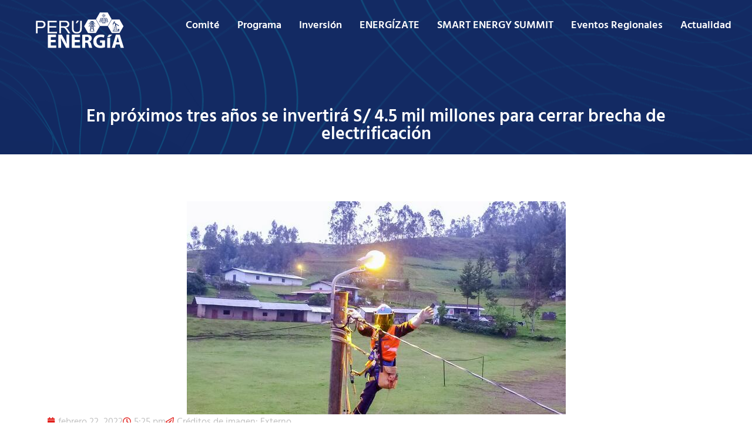

--- FILE ---
content_type: text/html; charset=UTF-8
request_url: https://peruenergia.com.pe/en-proximos-tres-anos-se-invertira-s-4-5-mil-millones-para-cerrar-brecha-de-electrificacion/
body_size: 69332
content:
<!doctype html>
<html lang="es">
<head>
<meta charset="UTF-8">
<meta name="viewport" content="width=device-width, initial-scale=1">
<link rel="profile" href="https://gmpg.org/xfn/11">
<meta name='robots' content='index, follow, max-image-preview:large, max-snippet:-1, max-video-preview:-1' />
<style>img:is([sizes="auto" i], [sizes^="auto," i]) { contain-intrinsic-size: 3000px 1500px }</style>
<!-- This site is optimized with the Yoast SEO plugin v26.8 - https://yoast.com/product/yoast-seo-wordpress/ -->
<title>En próximos tres años se invertirá S/ 4.5 mil millones para cerrar brecha de electrificación - Perú Energía</title>
<link rel="canonical" href="https://peruenergia.com.pe/en-proximos-tres-anos-se-invertira-s-4-5-mil-millones-para-cerrar-brecha-de-electrificacion/" />
<meta property="og:locale" content="es_ES" />
<meta property="og:type" content="article" />
<meta property="og:title" content="En próximos tres años se invertirá S/ 4.5 mil millones para cerrar brecha de electrificación - Perú Energía" />
<meta property="og:description" content="El viceministro de Electricidad del Ministerio de Energía y Minas, José Dávila, indicó que en los últimos 11 años el Perú ha pasado de un 38% de coeficiente de electrificación a un 87% a nivel nacional. “La idea es que este 13% que nos falta electrificar se ejecuten en estos tres años con una inversión [&hellip;]" />
<meta property="og:url" content="https://peruenergia.com.pe/en-proximos-tres-anos-se-invertira-s-4-5-mil-millones-para-cerrar-brecha-de-electrificacion/" />
<meta property="og:site_name" content="Perú Energía" />
<meta property="article:publisher" content="https://www.facebook.com/PeruEnergia" />
<meta property="article:published_time" content="2022-02-22T17:25:55+00:00" />
<meta property="og:image" content="https://peruenergia.com.pe/wp-content/uploads/2022/02/electriicacion.jpeg" />
<meta property="og:image:width" content="645" />
<meta property="og:image:height" content="363" />
<meta property="og:image:type" content="image/jpeg" />
<meta name="author" content="peruener" />
<meta name="twitter:card" content="summary_large_image" />
<meta name="twitter:label1" content="Escrito por" />
<meta name="twitter:data1" content="peruener" />
<meta name="twitter:label2" content="Tiempo de lectura" />
<meta name="twitter:data2" content="1 minuto" />
<script type="application/ld+json" class="yoast-schema-graph">{"@context":"https://schema.org","@graph":[{"@type":"Article","@id":"https://peruenergia.com.pe/en-proximos-tres-anos-se-invertira-s-4-5-mil-millones-para-cerrar-brecha-de-electrificacion/#article","isPartOf":{"@id":"https://peruenergia.com.pe/en-proximos-tres-anos-se-invertira-s-4-5-mil-millones-para-cerrar-brecha-de-electrificacion/"},"author":{"name":"peruener","@id":"https://peruenergia.com.pe/#/schema/person/2b59331433f5dc2b4d19a898eb7d8819"},"headline":"En próximos tres años se invertirá S/ 4.5 mil millones para cerrar brecha de electrificación","datePublished":"2022-02-22T17:25:55+00:00","mainEntityOfPage":{"@id":"https://peruenergia.com.pe/en-proximos-tres-anos-se-invertira-s-4-5-mil-millones-para-cerrar-brecha-de-electrificacion/"},"wordCount":163,"publisher":{"@id":"https://peruenergia.com.pe/#organization"},"image":{"@id":"https://peruenergia.com.pe/en-proximos-tres-anos-se-invertira-s-4-5-mil-millones-para-cerrar-brecha-de-electrificacion/#primaryimage"},"thumbnailUrl":"https://peruenergia.com.pe/wp-content/uploads/2022/02/electriicacion.jpeg","inLanguage":"es"},{"@type":"WebPage","@id":"https://peruenergia.com.pe/en-proximos-tres-anos-se-invertira-s-4-5-mil-millones-para-cerrar-brecha-de-electrificacion/","url":"https://peruenergia.com.pe/en-proximos-tres-anos-se-invertira-s-4-5-mil-millones-para-cerrar-brecha-de-electrificacion/","name":"En próximos tres años se invertirá S/ 4.5 mil millones para cerrar brecha de electrificación - Perú Energía","isPartOf":{"@id":"https://peruenergia.com.pe/#website"},"primaryImageOfPage":{"@id":"https://peruenergia.com.pe/en-proximos-tres-anos-se-invertira-s-4-5-mil-millones-para-cerrar-brecha-de-electrificacion/#primaryimage"},"image":{"@id":"https://peruenergia.com.pe/en-proximos-tres-anos-se-invertira-s-4-5-mil-millones-para-cerrar-brecha-de-electrificacion/#primaryimage"},"thumbnailUrl":"https://peruenergia.com.pe/wp-content/uploads/2022/02/electriicacion.jpeg","datePublished":"2022-02-22T17:25:55+00:00","breadcrumb":{"@id":"https://peruenergia.com.pe/en-proximos-tres-anos-se-invertira-s-4-5-mil-millones-para-cerrar-brecha-de-electrificacion/#breadcrumb"},"inLanguage":"es","potentialAction":[{"@type":"ReadAction","target":["https://peruenergia.com.pe/en-proximos-tres-anos-se-invertira-s-4-5-mil-millones-para-cerrar-brecha-de-electrificacion/"]}]},{"@type":"ImageObject","inLanguage":"es","@id":"https://peruenergia.com.pe/en-proximos-tres-anos-se-invertira-s-4-5-mil-millones-para-cerrar-brecha-de-electrificacion/#primaryimage","url":"https://peruenergia.com.pe/wp-content/uploads/2022/02/electriicacion.jpeg","contentUrl":"https://peruenergia.com.pe/wp-content/uploads/2022/02/electriicacion.jpeg","width":645,"height":363},{"@type":"BreadcrumbList","@id":"https://peruenergia.com.pe/en-proximos-tres-anos-se-invertira-s-4-5-mil-millones-para-cerrar-brecha-de-electrificacion/#breadcrumb","itemListElement":[{"@type":"ListItem","position":1,"name":"Portada","item":"https://peruenergia.com.pe/"},{"@type":"ListItem","position":2,"name":"En próximos tres años se invertirá S/ 4.5 mil millones para cerrar brecha de electrificación"}]},{"@type":"WebSite","@id":"https://peruenergia.com.pe/#website","url":"https://peruenergia.com.pe/","name":"Perú Energía","description":"","publisher":{"@id":"https://peruenergia.com.pe/#organization"},"potentialAction":[{"@type":"SearchAction","target":{"@type":"EntryPoint","urlTemplate":"https://peruenergia.com.pe/?s={search_term_string}"},"query-input":{"@type":"PropertyValueSpecification","valueRequired":true,"valueName":"search_term_string"}}],"inLanguage":"es"},{"@type":"Organization","@id":"https://peruenergia.com.pe/#organization","name":"Perú Energía","alternateName":"Prensa Grupo","url":"https://peruenergia.com.pe/","logo":{"@type":"ImageObject","inLanguage":"es","@id":"https://peruenergia.com.pe/#/schema/logo/image/","url":"https://peruenergia.com.pe/wp-content/uploads/2023/12/LOGOTIPO-PERU-ENERGIA.png","contentUrl":"https://peruenergia.com.pe/wp-content/uploads/2023/12/LOGOTIPO-PERU-ENERGIA.png","width":500,"height":500,"caption":"Perú Energía"},"image":{"@id":"https://peruenergia.com.pe/#/schema/logo/image/"},"sameAs":["https://www.facebook.com/PeruEnergia","https://www.instagram.com/peru.energia/","https://www.youtube.com/@PERUENERGIAConferencia","https://www.linkedin.com/company/per-energ-a/"]},{"@type":"Person","@id":"https://peruenergia.com.pe/#/schema/person/2b59331433f5dc2b4d19a898eb7d8819","name":"peruener","image":{"@type":"ImageObject","inLanguage":"es","@id":"https://peruenergia.com.pe/#/schema/person/image/","url":"https://secure.gravatar.com/avatar/c147841bdc60cbe482c90e31bcc8c9735e76cfd1fc377f7afb37dd1eefe44b16?s=96&d=mm&r=g","contentUrl":"https://secure.gravatar.com/avatar/c147841bdc60cbe482c90e31bcc8c9735e76cfd1fc377f7afb37dd1eefe44b16?s=96&d=mm&r=g","caption":"peruener"},"sameAs":["https://peruenergia.com.pe"],"url":"https://peruenergia.com.pe/author/peruener/"}]}</script>
<!-- / Yoast SEO plugin. -->
<link rel='dns-prefetch' href='//www.googletagmanager.com' />
<link rel="alternate" type="application/rss+xml" title="Perú Energía &raquo; Feed" href="https://peruenergia.com.pe/feed/" />
<link rel="alternate" type="application/rss+xml" title="Perú Energía &raquo; Feed de los comentarios" href="https://peruenergia.com.pe/comments/feed/" />
<link rel="alternate" type="application/rss+xml" title="Perú Energía &raquo; Comentario En próximos tres años se invertirá S/ 4.5 mil millones para cerrar brecha de electrificación del feed" href="https://peruenergia.com.pe/en-proximos-tres-anos-se-invertira-s-4-5-mil-millones-para-cerrar-brecha-de-electrificacion/feed/" />
<script>
window._wpemojiSettings = {"baseUrl":"https:\/\/s.w.org\/images\/core\/emoji\/16.0.1\/72x72\/","ext":".png","svgUrl":"https:\/\/s.w.org\/images\/core\/emoji\/16.0.1\/svg\/","svgExt":".svg","source":{"concatemoji":"https:\/\/peruenergia.com.pe\/wp-includes\/js\/wp-emoji-release.min.js?ver=de0b32a0e1e1ac10459f317dfa2c8a1f"}};
/*! This file is auto-generated */
!function(s,n){var o,i,e;function c(e){try{var t={supportTests:e,timestamp:(new Date).valueOf()};sessionStorage.setItem(o,JSON.stringify(t))}catch(e){}}function p(e,t,n){e.clearRect(0,0,e.canvas.width,e.canvas.height),e.fillText(t,0,0);var t=new Uint32Array(e.getImageData(0,0,e.canvas.width,e.canvas.height).data),a=(e.clearRect(0,0,e.canvas.width,e.canvas.height),e.fillText(n,0,0),new Uint32Array(e.getImageData(0,0,e.canvas.width,e.canvas.height).data));return t.every(function(e,t){return e===a[t]})}function u(e,t){e.clearRect(0,0,e.canvas.width,e.canvas.height),e.fillText(t,0,0);for(var n=e.getImageData(16,16,1,1),a=0;a<n.data.length;a++)if(0!==n.data[a])return!1;return!0}function f(e,t,n,a){switch(t){case"flag":return n(e,"\ud83c\udff3\ufe0f\u200d\u26a7\ufe0f","\ud83c\udff3\ufe0f\u200b\u26a7\ufe0f")?!1:!n(e,"\ud83c\udde8\ud83c\uddf6","\ud83c\udde8\u200b\ud83c\uddf6")&&!n(e,"\ud83c\udff4\udb40\udc67\udb40\udc62\udb40\udc65\udb40\udc6e\udb40\udc67\udb40\udc7f","\ud83c\udff4\u200b\udb40\udc67\u200b\udb40\udc62\u200b\udb40\udc65\u200b\udb40\udc6e\u200b\udb40\udc67\u200b\udb40\udc7f");case"emoji":return!a(e,"\ud83e\udedf")}return!1}function g(e,t,n,a){var r="undefined"!=typeof WorkerGlobalScope&&self instanceof WorkerGlobalScope?new OffscreenCanvas(300,150):s.createElement("canvas"),o=r.getContext("2d",{willReadFrequently:!0}),i=(o.textBaseline="top",o.font="600 32px Arial",{});return e.forEach(function(e){i[e]=t(o,e,n,a)}),i}function t(e){var t=s.createElement("script");t.src=e,t.defer=!0,s.head.appendChild(t)}"undefined"!=typeof Promise&&(o="wpEmojiSettingsSupports",i=["flag","emoji"],n.supports={everything:!0,everythingExceptFlag:!0},e=new Promise(function(e){s.addEventListener("DOMContentLoaded",e,{once:!0})}),new Promise(function(t){var n=function(){try{var e=JSON.parse(sessionStorage.getItem(o));if("object"==typeof e&&"number"==typeof e.timestamp&&(new Date).valueOf()<e.timestamp+604800&&"object"==typeof e.supportTests)return e.supportTests}catch(e){}return null}();if(!n){if("undefined"!=typeof Worker&&"undefined"!=typeof OffscreenCanvas&&"undefined"!=typeof URL&&URL.createObjectURL&&"undefined"!=typeof Blob)try{var e="postMessage("+g.toString()+"("+[JSON.stringify(i),f.toString(),p.toString(),u.toString()].join(",")+"));",a=new Blob([e],{type:"text/javascript"}),r=new Worker(URL.createObjectURL(a),{name:"wpTestEmojiSupports"});return void(r.onmessage=function(e){c(n=e.data),r.terminate(),t(n)})}catch(e){}c(n=g(i,f,p,u))}t(n)}).then(function(e){for(var t in e)n.supports[t]=e[t],n.supports.everything=n.supports.everything&&n.supports[t],"flag"!==t&&(n.supports.everythingExceptFlag=n.supports.everythingExceptFlag&&n.supports[t]);n.supports.everythingExceptFlag=n.supports.everythingExceptFlag&&!n.supports.flag,n.DOMReady=!1,n.readyCallback=function(){n.DOMReady=!0}}).then(function(){return e}).then(function(){var e;n.supports.everything||(n.readyCallback(),(e=n.source||{}).concatemoji?t(e.concatemoji):e.wpemoji&&e.twemoji&&(t(e.twemoji),t(e.wpemoji)))}))}((window,document),window._wpemojiSettings);
</script>
<style id='wp-emoji-styles-inline-css'>
img.wp-smiley, img.emoji {
display: inline !important;
border: none !important;
box-shadow: none !important;
height: 1em !important;
width: 1em !important;
margin: 0 0.07em !important;
vertical-align: -0.1em !important;
background: none !important;
padding: 0 !important;
}
</style>
<link rel='stylesheet' id='wp-block-library-css' href='//peruenergia.com.pe/wp-content/cache/wpfc-minified/lyd4pr51/g0oxl.css' media='all' />
<style id='joinchat-button-style-inline-css'>
.wp-block-joinchat-button{border:none!important;text-align:center}.wp-block-joinchat-button figure{display:table;margin:0 auto;padding:0}.wp-block-joinchat-button figcaption{font:normal normal 400 .6em/2em var(--wp--preset--font-family--system-font,sans-serif);margin:0;padding:0}.wp-block-joinchat-button .joinchat-button__qr{background-color:#fff;border:6px solid #25d366;border-radius:30px;box-sizing:content-box;display:block;height:200px;margin:auto;overflow:hidden;padding:10px;width:200px}.wp-block-joinchat-button .joinchat-button__qr canvas,.wp-block-joinchat-button .joinchat-button__qr img{display:block;margin:auto}.wp-block-joinchat-button .joinchat-button__link{align-items:center;background-color:#25d366;border:6px solid #25d366;border-radius:30px;display:inline-flex;flex-flow:row nowrap;justify-content:center;line-height:1.25em;margin:0 auto;text-decoration:none}.wp-block-joinchat-button .joinchat-button__link:before{background:transparent var(--joinchat-ico) no-repeat center;background-size:100%;content:"";display:block;height:1.5em;margin:-.75em .75em -.75em 0;width:1.5em}.wp-block-joinchat-button figure+.joinchat-button__link{margin-top:10px}@media (orientation:landscape)and (min-height:481px),(orientation:portrait)and (min-width:481px){.wp-block-joinchat-button.joinchat-button--qr-only figure+.joinchat-button__link{display:none}}@media (max-width:480px),(orientation:landscape)and (max-height:480px){.wp-block-joinchat-button figure{display:none}}
</style>
<style id='global-styles-inline-css'>
:root{--wp--preset--aspect-ratio--square: 1;--wp--preset--aspect-ratio--4-3: 4/3;--wp--preset--aspect-ratio--3-4: 3/4;--wp--preset--aspect-ratio--3-2: 3/2;--wp--preset--aspect-ratio--2-3: 2/3;--wp--preset--aspect-ratio--16-9: 16/9;--wp--preset--aspect-ratio--9-16: 9/16;--wp--preset--color--black: #000000;--wp--preset--color--cyan-bluish-gray: #abb8c3;--wp--preset--color--white: #ffffff;--wp--preset--color--pale-pink: #f78da7;--wp--preset--color--vivid-red: #cf2e2e;--wp--preset--color--luminous-vivid-orange: #ff6900;--wp--preset--color--luminous-vivid-amber: #fcb900;--wp--preset--color--light-green-cyan: #7bdcb5;--wp--preset--color--vivid-green-cyan: #00d084;--wp--preset--color--pale-cyan-blue: #8ed1fc;--wp--preset--color--vivid-cyan-blue: #0693e3;--wp--preset--color--vivid-purple: #9b51e0;--wp--preset--gradient--vivid-cyan-blue-to-vivid-purple: linear-gradient(135deg,rgba(6,147,227,1) 0%,rgb(155,81,224) 100%);--wp--preset--gradient--light-green-cyan-to-vivid-green-cyan: linear-gradient(135deg,rgb(122,220,180) 0%,rgb(0,208,130) 100%);--wp--preset--gradient--luminous-vivid-amber-to-luminous-vivid-orange: linear-gradient(135deg,rgba(252,185,0,1) 0%,rgba(255,105,0,1) 100%);--wp--preset--gradient--luminous-vivid-orange-to-vivid-red: linear-gradient(135deg,rgba(255,105,0,1) 0%,rgb(207,46,46) 100%);--wp--preset--gradient--very-light-gray-to-cyan-bluish-gray: linear-gradient(135deg,rgb(238,238,238) 0%,rgb(169,184,195) 100%);--wp--preset--gradient--cool-to-warm-spectrum: linear-gradient(135deg,rgb(74,234,220) 0%,rgb(151,120,209) 20%,rgb(207,42,186) 40%,rgb(238,44,130) 60%,rgb(251,105,98) 80%,rgb(254,248,76) 100%);--wp--preset--gradient--blush-light-purple: linear-gradient(135deg,rgb(255,206,236) 0%,rgb(152,150,240) 100%);--wp--preset--gradient--blush-bordeaux: linear-gradient(135deg,rgb(254,205,165) 0%,rgb(254,45,45) 50%,rgb(107,0,62) 100%);--wp--preset--gradient--luminous-dusk: linear-gradient(135deg,rgb(255,203,112) 0%,rgb(199,81,192) 50%,rgb(65,88,208) 100%);--wp--preset--gradient--pale-ocean: linear-gradient(135deg,rgb(255,245,203) 0%,rgb(182,227,212) 50%,rgb(51,167,181) 100%);--wp--preset--gradient--electric-grass: linear-gradient(135deg,rgb(202,248,128) 0%,rgb(113,206,126) 100%);--wp--preset--gradient--midnight: linear-gradient(135deg,rgb(2,3,129) 0%,rgb(40,116,252) 100%);--wp--preset--font-size--small: 13px;--wp--preset--font-size--medium: 20px;--wp--preset--font-size--large: 36px;--wp--preset--font-size--x-large: 42px;--wp--preset--spacing--20: 0.44rem;--wp--preset--spacing--30: 0.67rem;--wp--preset--spacing--40: 1rem;--wp--preset--spacing--50: 1.5rem;--wp--preset--spacing--60: 2.25rem;--wp--preset--spacing--70: 3.38rem;--wp--preset--spacing--80: 5.06rem;--wp--preset--shadow--natural: 6px 6px 9px rgba(0, 0, 0, 0.2);--wp--preset--shadow--deep: 12px 12px 50px rgba(0, 0, 0, 0.4);--wp--preset--shadow--sharp: 6px 6px 0px rgba(0, 0, 0, 0.2);--wp--preset--shadow--outlined: 6px 6px 0px -3px rgba(255, 255, 255, 1), 6px 6px rgba(0, 0, 0, 1);--wp--preset--shadow--crisp: 6px 6px 0px rgba(0, 0, 0, 1);}:root { --wp--style--global--content-size: 800px;--wp--style--global--wide-size: 1200px; }:where(body) { margin: 0; }.wp-site-blocks > .alignleft { float: left; margin-right: 2em; }.wp-site-blocks > .alignright { float: right; margin-left: 2em; }.wp-site-blocks > .aligncenter { justify-content: center; margin-left: auto; margin-right: auto; }:where(.wp-site-blocks) > * { margin-block-start: 24px; margin-block-end: 0; }:where(.wp-site-blocks) > :first-child { margin-block-start: 0; }:where(.wp-site-blocks) > :last-child { margin-block-end: 0; }:root { --wp--style--block-gap: 24px; }:root :where(.is-layout-flow) > :first-child{margin-block-start: 0;}:root :where(.is-layout-flow) > :last-child{margin-block-end: 0;}:root :where(.is-layout-flow) > *{margin-block-start: 24px;margin-block-end: 0;}:root :where(.is-layout-constrained) > :first-child{margin-block-start: 0;}:root :where(.is-layout-constrained) > :last-child{margin-block-end: 0;}:root :where(.is-layout-constrained) > *{margin-block-start: 24px;margin-block-end: 0;}:root :where(.is-layout-flex){gap: 24px;}:root :where(.is-layout-grid){gap: 24px;}.is-layout-flow > .alignleft{float: left;margin-inline-start: 0;margin-inline-end: 2em;}.is-layout-flow > .alignright{float: right;margin-inline-start: 2em;margin-inline-end: 0;}.is-layout-flow > .aligncenter{margin-left: auto !important;margin-right: auto !important;}.is-layout-constrained > .alignleft{float: left;margin-inline-start: 0;margin-inline-end: 2em;}.is-layout-constrained > .alignright{float: right;margin-inline-start: 2em;margin-inline-end: 0;}.is-layout-constrained > .aligncenter{margin-left: auto !important;margin-right: auto !important;}.is-layout-constrained > :where(:not(.alignleft):not(.alignright):not(.alignfull)){max-width: var(--wp--style--global--content-size);margin-left: auto !important;margin-right: auto !important;}.is-layout-constrained > .alignwide{max-width: var(--wp--style--global--wide-size);}body .is-layout-flex{display: flex;}.is-layout-flex{flex-wrap: wrap;align-items: center;}.is-layout-flex > :is(*, div){margin: 0;}body .is-layout-grid{display: grid;}.is-layout-grid > :is(*, div){margin: 0;}body{padding-top: 0px;padding-right: 0px;padding-bottom: 0px;padding-left: 0px;}a:where(:not(.wp-element-button)){text-decoration: underline;}:root :where(.wp-element-button, .wp-block-button__link){background-color: #32373c;border-width: 0;color: #fff;font-family: inherit;font-size: inherit;line-height: inherit;padding: calc(0.667em + 2px) calc(1.333em + 2px);text-decoration: none;}.has-black-color{color: var(--wp--preset--color--black) !important;}.has-cyan-bluish-gray-color{color: var(--wp--preset--color--cyan-bluish-gray) !important;}.has-white-color{color: var(--wp--preset--color--white) !important;}.has-pale-pink-color{color: var(--wp--preset--color--pale-pink) !important;}.has-vivid-red-color{color: var(--wp--preset--color--vivid-red) !important;}.has-luminous-vivid-orange-color{color: var(--wp--preset--color--luminous-vivid-orange) !important;}.has-luminous-vivid-amber-color{color: var(--wp--preset--color--luminous-vivid-amber) !important;}.has-light-green-cyan-color{color: var(--wp--preset--color--light-green-cyan) !important;}.has-vivid-green-cyan-color{color: var(--wp--preset--color--vivid-green-cyan) !important;}.has-pale-cyan-blue-color{color: var(--wp--preset--color--pale-cyan-blue) !important;}.has-vivid-cyan-blue-color{color: var(--wp--preset--color--vivid-cyan-blue) !important;}.has-vivid-purple-color{color: var(--wp--preset--color--vivid-purple) !important;}.has-black-background-color{background-color: var(--wp--preset--color--black) !important;}.has-cyan-bluish-gray-background-color{background-color: var(--wp--preset--color--cyan-bluish-gray) !important;}.has-white-background-color{background-color: var(--wp--preset--color--white) !important;}.has-pale-pink-background-color{background-color: var(--wp--preset--color--pale-pink) !important;}.has-vivid-red-background-color{background-color: var(--wp--preset--color--vivid-red) !important;}.has-luminous-vivid-orange-background-color{background-color: var(--wp--preset--color--luminous-vivid-orange) !important;}.has-luminous-vivid-amber-background-color{background-color: var(--wp--preset--color--luminous-vivid-amber) !important;}.has-light-green-cyan-background-color{background-color: var(--wp--preset--color--light-green-cyan) !important;}.has-vivid-green-cyan-background-color{background-color: var(--wp--preset--color--vivid-green-cyan) !important;}.has-pale-cyan-blue-background-color{background-color: var(--wp--preset--color--pale-cyan-blue) !important;}.has-vivid-cyan-blue-background-color{background-color: var(--wp--preset--color--vivid-cyan-blue) !important;}.has-vivid-purple-background-color{background-color: var(--wp--preset--color--vivid-purple) !important;}.has-black-border-color{border-color: var(--wp--preset--color--black) !important;}.has-cyan-bluish-gray-border-color{border-color: var(--wp--preset--color--cyan-bluish-gray) !important;}.has-white-border-color{border-color: var(--wp--preset--color--white) !important;}.has-pale-pink-border-color{border-color: var(--wp--preset--color--pale-pink) !important;}.has-vivid-red-border-color{border-color: var(--wp--preset--color--vivid-red) !important;}.has-luminous-vivid-orange-border-color{border-color: var(--wp--preset--color--luminous-vivid-orange) !important;}.has-luminous-vivid-amber-border-color{border-color: var(--wp--preset--color--luminous-vivid-amber) !important;}.has-light-green-cyan-border-color{border-color: var(--wp--preset--color--light-green-cyan) !important;}.has-vivid-green-cyan-border-color{border-color: var(--wp--preset--color--vivid-green-cyan) !important;}.has-pale-cyan-blue-border-color{border-color: var(--wp--preset--color--pale-cyan-blue) !important;}.has-vivid-cyan-blue-border-color{border-color: var(--wp--preset--color--vivid-cyan-blue) !important;}.has-vivid-purple-border-color{border-color: var(--wp--preset--color--vivid-purple) !important;}.has-vivid-cyan-blue-to-vivid-purple-gradient-background{background: var(--wp--preset--gradient--vivid-cyan-blue-to-vivid-purple) !important;}.has-light-green-cyan-to-vivid-green-cyan-gradient-background{background: var(--wp--preset--gradient--light-green-cyan-to-vivid-green-cyan) !important;}.has-luminous-vivid-amber-to-luminous-vivid-orange-gradient-background{background: var(--wp--preset--gradient--luminous-vivid-amber-to-luminous-vivid-orange) !important;}.has-luminous-vivid-orange-to-vivid-red-gradient-background{background: var(--wp--preset--gradient--luminous-vivid-orange-to-vivid-red) !important;}.has-very-light-gray-to-cyan-bluish-gray-gradient-background{background: var(--wp--preset--gradient--very-light-gray-to-cyan-bluish-gray) !important;}.has-cool-to-warm-spectrum-gradient-background{background: var(--wp--preset--gradient--cool-to-warm-spectrum) !important;}.has-blush-light-purple-gradient-background{background: var(--wp--preset--gradient--blush-light-purple) !important;}.has-blush-bordeaux-gradient-background{background: var(--wp--preset--gradient--blush-bordeaux) !important;}.has-luminous-dusk-gradient-background{background: var(--wp--preset--gradient--luminous-dusk) !important;}.has-pale-ocean-gradient-background{background: var(--wp--preset--gradient--pale-ocean) !important;}.has-electric-grass-gradient-background{background: var(--wp--preset--gradient--electric-grass) !important;}.has-midnight-gradient-background{background: var(--wp--preset--gradient--midnight) !important;}.has-small-font-size{font-size: var(--wp--preset--font-size--small) !important;}.has-medium-font-size{font-size: var(--wp--preset--font-size--medium) !important;}.has-large-font-size{font-size: var(--wp--preset--font-size--large) !important;}.has-x-large-font-size{font-size: var(--wp--preset--font-size--x-large) !important;}
:root :where(.wp-block-pullquote){font-size: 1.5em;line-height: 1.6;}
</style>
<link rel='stylesheet' id='hello-elementor-css' href='//peruenergia.com.pe/wp-content/cache/wpfc-minified/qjs5ca4h/g0ouo.css' media='all' />
<link rel='stylesheet' id='hello-elementor-theme-style-css' href='//peruenergia.com.pe/wp-content/cache/wpfc-minified/frjmbnml/g0ouo.css' media='all' />
<link rel='stylesheet' id='hello-elementor-header-footer-css' href='//peruenergia.com.pe/wp-content/cache/wpfc-minified/de7onlrh/g0ouo.css' media='all' />
<link rel='stylesheet' id='elementor-frontend-css' href='//peruenergia.com.pe/wp-content/cache/wpfc-minified/dvaqvmu1/g0ouo.css' media='all' />
<link rel='stylesheet' id='elementor-post-7-css' href='https://peruenergia.com.pe/wp-content/uploads/elementor/css/post-7.css?ver=1769491703' media='all' />
<link rel='stylesheet' id='widget-image-css' href='//peruenergia.com.pe/wp-content/cache/wpfc-minified/7z3vnxd0/g0ouo.css' media='all' />
<link rel='stylesheet' id='widget-nav-menu-css' href='//peruenergia.com.pe/wp-content/cache/wpfc-minified/f3jrlyxb/g0ouo.css' media='all' />
<link rel='stylesheet' id='widget-social-icons-css' href='//peruenergia.com.pe/wp-content/cache/wpfc-minified/m7w1woi6/g0ouo.css' media='all' />
<link rel='stylesheet' id='e-apple-webkit-css' href='//peruenergia.com.pe/wp-content/cache/wpfc-minified/mjj7cugm/g0ouo.css' media='all' />
<link rel='stylesheet' id='widget-heading-css' href='//peruenergia.com.pe/wp-content/cache/wpfc-minified/jnf7ehs0/g0ouo.css' media='all' />
<link rel='stylesheet' id='widget-icon-list-css' href='//peruenergia.com.pe/wp-content/cache/wpfc-minified/duatfhg9/g0ouo.css' media='all' />
<link rel='stylesheet' id='widget-theme-elements-css' href='//peruenergia.com.pe/wp-content/cache/wpfc-minified/kqetl2s1/g0ouo.css' media='all' />
<link rel='stylesheet' id='elementor-pro-css' href='//peruenergia.com.pe/wp-content/cache/wpfc-minified/ftc2vng0/g0ouo.css' media='all' />
<link rel='stylesheet' id='elementor-post-19-css' href='https://peruenergia.com.pe/wp-content/uploads/elementor/css/post-19.css?ver=1769491704' media='all' />
<link rel='stylesheet' id='elementor-post-26-css' href='https://peruenergia.com.pe/wp-content/uploads/elementor/css/post-26.css?ver=1769491704' media='all' />
<link rel='stylesheet' id='elementor-post-357-css' href='https://peruenergia.com.pe/wp-content/uploads/elementor/css/post-357.css?ver=1769491713' media='all' />
<link rel='stylesheet' id='elementor-gf-local-hindsiliguri-css' href='//peruenergia.com.pe/wp-content/cache/wpfc-minified/lkbig6co/g0ouo.css' media='all' />
<link rel='stylesheet' id='elementor-gf-local-bebasneue-css' href='//peruenergia.com.pe/wp-content/cache/wpfc-minified/jo7yhp1a/g0ouo.css' media='all' />
<script src="https://peruenergia.com.pe/wp-includes/js/jquery/jquery.min.js?ver=3.7.1" id="jquery-core-js"></script>
<script src="https://peruenergia.com.pe/wp-includes/js/jquery/jquery-migrate.min.js?ver=3.4.1" id="jquery-migrate-js"></script>
<!-- Fragmento de código de la etiqueta de Google (gtag.js) añadida por Site Kit -->
<!-- Fragmento de código de Google Analytics añadido por Site Kit -->
<script src="https://www.googletagmanager.com/gtag/js?id=GT-T94FR55T" id="google_gtagjs-js" async></script>
<script id="google_gtagjs-js-after">
window.dataLayer = window.dataLayer || [];function gtag(){dataLayer.push(arguments);}
gtag("set","linker",{"domains":["peruenergia.com.pe"]});
gtag("js", new Date());
gtag("set", "developer_id.dZTNiMT", true);
gtag("config", "GT-T94FR55T");
</script>
<link rel="https://api.w.org/" href="https://peruenergia.com.pe/wp-json/" /><link rel="alternate" title="JSON" type="application/json" href="https://peruenergia.com.pe/wp-json/wp/v2/posts/7258" /><link rel="EditURI" type="application/rsd+xml" title="RSD" href="https://peruenergia.com.pe/xmlrpc.php?rsd" />
<link rel='shortlink' href='https://peruenergia.com.pe/?p=7258' />
<link rel="alternate" title="oEmbed (JSON)" type="application/json+oembed" href="https://peruenergia.com.pe/wp-json/oembed/1.0/embed?url=https%3A%2F%2Fperuenergia.com.pe%2Fen-proximos-tres-anos-se-invertira-s-4-5-mil-millones-para-cerrar-brecha-de-electrificacion%2F" />
<link rel="alternate" title="oEmbed (XML)" type="text/xml+oembed" href="https://peruenergia.com.pe/wp-json/oembed/1.0/embed?url=https%3A%2F%2Fperuenergia.com.pe%2Fen-proximos-tres-anos-se-invertira-s-4-5-mil-millones-para-cerrar-brecha-de-electrificacion%2F&#038;format=xml" />
<meta name="generator" content="Site Kit by Google 1.171.0" /><meta name="generator" content="Elementor 3.31.5; features: e_font_icon_svg, additional_custom_breakpoints, e_element_cache; settings: css_print_method-external, google_font-enabled, font_display-swap">
<style>
.e-con.e-parent:nth-of-type(n+4):not(.e-lazyloaded):not(.e-no-lazyload),
.e-con.e-parent:nth-of-type(n+4):not(.e-lazyloaded):not(.e-no-lazyload) * {
background-image: none !important;
}
@media screen and (max-height: 1024px) {
.e-con.e-parent:nth-of-type(n+3):not(.e-lazyloaded):not(.e-no-lazyload),
.e-con.e-parent:nth-of-type(n+3):not(.e-lazyloaded):not(.e-no-lazyload) * {
background-image: none !important;
}
}
@media screen and (max-height: 640px) {
.e-con.e-parent:nth-of-type(n+2):not(.e-lazyloaded):not(.e-no-lazyload),
.e-con.e-parent:nth-of-type(n+2):not(.e-lazyloaded):not(.e-no-lazyload) * {
background-image: none !important;
}
}
</style>
<link rel="icon" href="https://peruenergia.com.pe/wp-content/uploads/2023/12/cropped-LOGOTIPO-PERU-ENERGIA-32x32.png" sizes="32x32" />
<link rel="icon" href="https://peruenergia.com.pe/wp-content/uploads/2023/12/cropped-LOGOTIPO-PERU-ENERGIA-192x192.png" sizes="192x192" />
<link rel="apple-touch-icon" href="https://peruenergia.com.pe/wp-content/uploads/2023/12/cropped-LOGOTIPO-PERU-ENERGIA-180x180.png" />
<meta name="msapplication-TileImage" content="https://peruenergia.com.pe/wp-content/uploads/2023/12/cropped-LOGOTIPO-PERU-ENERGIA-270x270.png" />
</head>
<body class="wp-singular post-template-default single single-post postid-7258 single-format-standard wp-embed-responsive wp-theme-hello-elementor hello-elementor-default elementor-default elementor-kit-7 elementor-page-357">
<a class="skip-link screen-reader-text" href="#content">Ir al contenido</a>
<div data-elementor-type="header" data-elementor-id="19" class="elementor elementor-19 elementor-location-header" data-elementor-post-type="elementor_library">
<div class="elementor-element elementor-element-b87318e e-flex e-con-boxed e-con e-parent" data-id="b87318e" data-element_type="container" data-settings="{&quot;background_background&quot;:&quot;classic&quot;}">
<div class="e-con-inner">
<div class="elementor-element elementor-element-1ed8f4a e-con-full e-flex e-con e-child" data-id="1ed8f4a" data-element_type="container">
<div class="elementor-element elementor-element-3261212 elementor-widget elementor-widget-image" data-id="3261212" data-element_type="widget" data-widget_type="image.default">
<div class="elementor-widget-container">
<a href="/">
<img width="1000" height="420" src="https://peruenergia.com.pe/wp-content/uploads/2023/12/LOGOTIPO-PERU-ENERGIA.svg" class="attachment-full size-full wp-image-198" alt="" />								</a>
</div>
</div>
</div>
<div class="elementor-element elementor-element-e99f098 e-con-full e-flex e-con e-child" data-id="e99f098" data-element_type="container">
<div class="elementor-element elementor-element-11b1e99 elementor-nav-menu__align-end elementor-nav-menu--stretch elementor-nav-menu__text-align-center elementor-nav-menu--dropdown-tablet elementor-nav-menu--toggle elementor-nav-menu--burger elementor-widget elementor-widget-nav-menu" data-id="11b1e99" data-element_type="widget" data-settings="{&quot;full_width&quot;:&quot;stretch&quot;,&quot;layout&quot;:&quot;horizontal&quot;,&quot;submenu_icon&quot;:{&quot;value&quot;:&quot;&lt;svg class=\&quot;e-font-icon-svg e-fas-caret-down\&quot; viewBox=\&quot;0 0 320 512\&quot; xmlns=\&quot;http:\/\/www.w3.org\/2000\/svg\&quot;&gt;&lt;path d=\&quot;M31.3 192h257.3c17.8 0 26.7 21.5 14.1 34.1L174.1 354.8c-7.8 7.8-20.5 7.8-28.3 0L17.2 226.1C4.6 213.5 13.5 192 31.3 192z\&quot;&gt;&lt;\/path&gt;&lt;\/svg&gt;&quot;,&quot;library&quot;:&quot;fa-solid&quot;},&quot;toggle&quot;:&quot;burger&quot;}" data-widget_type="nav-menu.default">
<div class="elementor-widget-container">
<nav aria-label="Menú" class="elementor-nav-menu--main elementor-nav-menu__container elementor-nav-menu--layout-horizontal e--pointer-underline e--animation-fade">
<ul id="menu-1-11b1e99" class="elementor-nav-menu"><li class="menu-item menu-item-type-post_type menu-item-object-page menu-item-83"><a href="https://peruenergia.com.pe/comite/" class="elementor-item">Comité</a></li>
<li class="menu-item menu-item-type-post_type menu-item-object-page menu-item-94"><a href="https://peruenergia.com.pe/programa/" class="elementor-item">Programa</a></li>
<li class="menu-item menu-item-type-custom menu-item-object-custom menu-item-has-children menu-item-121"><a href="#" class="elementor-item elementor-item-anchor">Inversión</a>
<ul class="sub-menu elementor-nav-menu--dropdown">
<li class="menu-item menu-item-type-post_type menu-item-object-page menu-item-122"><a href="https://peruenergia.com.pe/auspicio/" class="elementor-sub-item">Auspicio</a></li>
<li class="menu-item menu-item-type-post_type menu-item-object-page menu-item-123"><a href="https://peruenergia.com.pe/exhibicion/" class="elementor-sub-item">Exhibición</a></li>
</ul>
</li>
<li class="menu-item menu-item-type-post_type menu-item-object-page menu-item-1202"><a href="https://peruenergia.com.pe/energizate/" class="elementor-item">ENERGÍZATE</a></li>
<li class="menu-item menu-item-type-post_type menu-item-object-page menu-item-21359"><a href="https://peruenergia.com.pe/smart-energy-summit/" class="elementor-item">SMART ENERGY SUMMIT</a></li>
<li class="menu-item menu-item-type-custom menu-item-object-custom menu-item-has-children menu-item-132"><a href="#" class="elementor-item elementor-item-anchor">Eventos Regionales</a>
<ul class="sub-menu elementor-nav-menu--dropdown">
<li class="menu-item menu-item-type-post_type menu-item-object-page menu-item-139"><a target="_blank" href="https://peruenergia.com.pe/pe-sur-arequipa/" class="elementor-sub-item">PERÚ ENERGÍA Sur Arequipa</a></li>
<li class="menu-item menu-item-type-post_type menu-item-object-page menu-item-17556"><a href="https://peruenergia.com.pe/pe-sur-cusco/" class="elementor-sub-item">PERÚ ENERGÍA Sur Cusco</a></li>
<li class="menu-item menu-item-type-post_type menu-item-object-page menu-item-140"><a target="_blank" href="https://peruenergia.com.pe/pe-norte/" class="elementor-sub-item">PERÚ ENERGÍA Norte</a></li>
</ul>
</li>
<li class="menu-item menu-item-type-post_type menu-item-object-page menu-item-131"><a href="https://peruenergia.com.pe/actualidad/" class="elementor-item">Actualidad</a></li>
</ul>			</nav>
<div class="elementor-menu-toggle" role="button" tabindex="0" aria-label="Alternar menú" aria-expanded="false">
<svg aria-hidden="true" role="presentation" class="elementor-menu-toggle__icon--open e-font-icon-svg e-eicon-menu-bar" viewBox="0 0 1000 1000" xmlns="http://www.w3.org/2000/svg"><path d="M104 333H896C929 333 958 304 958 271S929 208 896 208H104C71 208 42 237 42 271S71 333 104 333ZM104 583H896C929 583 958 554 958 521S929 458 896 458H104C71 458 42 487 42 521S71 583 104 583ZM104 833H896C929 833 958 804 958 771S929 708 896 708H104C71 708 42 737 42 771S71 833 104 833Z"></path></svg><svg aria-hidden="true" role="presentation" class="elementor-menu-toggle__icon--close e-font-icon-svg e-eicon-close" viewBox="0 0 1000 1000" xmlns="http://www.w3.org/2000/svg"><path d="M742 167L500 408 258 167C246 154 233 150 217 150 196 150 179 158 167 167 154 179 150 196 150 212 150 229 154 242 171 254L408 500 167 742C138 771 138 800 167 829 196 858 225 858 254 829L496 587 738 829C750 842 767 846 783 846 800 846 817 842 829 829 842 817 846 804 846 783 846 767 842 750 829 737L588 500 833 258C863 229 863 200 833 171 804 137 775 137 742 167Z"></path></svg>			<span class="elementor-screen-only">Menú</span>
</div>
<nav class="elementor-nav-menu--dropdown elementor-nav-menu__container" aria-hidden="true">
<ul id="menu-2-11b1e99" class="elementor-nav-menu"><li class="menu-item menu-item-type-post_type menu-item-object-page menu-item-83"><a href="https://peruenergia.com.pe/comite/" class="elementor-item" tabindex="-1">Comité</a></li>
<li class="menu-item menu-item-type-post_type menu-item-object-page menu-item-94"><a href="https://peruenergia.com.pe/programa/" class="elementor-item" tabindex="-1">Programa</a></li>
<li class="menu-item menu-item-type-custom menu-item-object-custom menu-item-has-children menu-item-121"><a href="#" class="elementor-item elementor-item-anchor" tabindex="-1">Inversión</a>
<ul class="sub-menu elementor-nav-menu--dropdown">
<li class="menu-item menu-item-type-post_type menu-item-object-page menu-item-122"><a href="https://peruenergia.com.pe/auspicio/" class="elementor-sub-item" tabindex="-1">Auspicio</a></li>
<li class="menu-item menu-item-type-post_type menu-item-object-page menu-item-123"><a href="https://peruenergia.com.pe/exhibicion/" class="elementor-sub-item" tabindex="-1">Exhibición</a></li>
</ul>
</li>
<li class="menu-item menu-item-type-post_type menu-item-object-page menu-item-1202"><a href="https://peruenergia.com.pe/energizate/" class="elementor-item" tabindex="-1">ENERGÍZATE</a></li>
<li class="menu-item menu-item-type-post_type menu-item-object-page menu-item-21359"><a href="https://peruenergia.com.pe/smart-energy-summit/" class="elementor-item" tabindex="-1">SMART ENERGY SUMMIT</a></li>
<li class="menu-item menu-item-type-custom menu-item-object-custom menu-item-has-children menu-item-132"><a href="#" class="elementor-item elementor-item-anchor" tabindex="-1">Eventos Regionales</a>
<ul class="sub-menu elementor-nav-menu--dropdown">
<li class="menu-item menu-item-type-post_type menu-item-object-page menu-item-139"><a target="_blank" href="https://peruenergia.com.pe/pe-sur-arequipa/" class="elementor-sub-item" tabindex="-1">PERÚ ENERGÍA Sur Arequipa</a></li>
<li class="menu-item menu-item-type-post_type menu-item-object-page menu-item-17556"><a href="https://peruenergia.com.pe/pe-sur-cusco/" class="elementor-sub-item" tabindex="-1">PERÚ ENERGÍA Sur Cusco</a></li>
<li class="menu-item menu-item-type-post_type menu-item-object-page menu-item-140"><a target="_blank" href="https://peruenergia.com.pe/pe-norte/" class="elementor-sub-item" tabindex="-1">PERÚ ENERGÍA Norte</a></li>
</ul>
</li>
<li class="menu-item menu-item-type-post_type menu-item-object-page menu-item-131"><a href="https://peruenergia.com.pe/actualidad/" class="elementor-item" tabindex="-1">Actualidad</a></li>
</ul>			</nav>
</div>
</div>
</div>
</div>
</div>
</div>
<div data-elementor-type="single-post" data-elementor-id="357" class="elementor elementor-357 elementor-location-single post-7258 post type-post status-publish format-standard has-post-thumbnail hentry category-sin-categoria" data-elementor-post-type="elementor_library">
<div class="elementor-element elementor-element-8d553f3 e-flex e-con-boxed e-con e-parent" data-id="8d553f3" data-element_type="container" data-settings="{&quot;background_background&quot;:&quot;classic&quot;}">
<div class="e-con-inner">
<div class="elementor-element elementor-element-176a420 e-con-full e-flex e-con e-child" data-id="176a420" data-element_type="container">
<div class="elementor-element elementor-element-1628c90 elementor-widget elementor-widget-theme-post-title elementor-page-title elementor-widget-heading" data-id="1628c90" data-element_type="widget" data-widget_type="theme-post-title.default">
<div class="elementor-widget-container">
<h1 class="elementor-heading-title elementor-size-default">En próximos tres años se invertirá S/ 4.5 mil millones para cerrar brecha de electrificación</h1>				</div>
</div>
</div>
</div>
</div>
<div class="elementor-element elementor-element-3d527bc e-flex e-con-boxed e-con e-parent" data-id="3d527bc" data-element_type="container">
<div class="e-con-inner">
<div class="elementor-element elementor-element-16b522d e-con-full e-flex e-con e-child" data-id="16b522d" data-element_type="container">
</div>
<div class="elementor-element elementor-element-18a2e59 e-con-full e-flex e-con e-child" data-id="18a2e59" data-element_type="container">
<div class="elementor-element elementor-element-453cdf2 elementor-widget elementor-widget-theme-post-featured-image elementor-widget-image" data-id="453cdf2" data-element_type="widget" data-widget_type="theme-post-featured-image.default">
<div class="elementor-widget-container">
<img width="645" height="363" src="https://peruenergia.com.pe/wp-content/uploads/2022/02/electriicacion.jpeg" class="attachment-large size-large wp-image-2112" alt="" srcset="https://peruenergia.com.pe/wp-content/uploads/2022/02/electriicacion.jpeg 645w, https://peruenergia.com.pe/wp-content/uploads/2022/02/electriicacion-300x169.jpeg 300w" sizes="(max-width: 645px) 100vw, 645px" />															</div>
</div>
<div class="elementor-element elementor-element-9ed5600 elementor-widget elementor-widget-post-info" data-id="9ed5600" data-element_type="widget" data-widget_type="post-info.default">
<div class="elementor-widget-container">
<ul class="elementor-inline-items elementor-icon-list-items elementor-post-info">
<li class="elementor-icon-list-item elementor-repeater-item-d1714b9 elementor-inline-item" itemprop="datePublished">
<a href="https://peruenergia.com.pe/2022/02/22/">
<span class="elementor-icon-list-icon">
<svg aria-hidden="true" class="e-font-icon-svg e-fas-calendar" viewBox="0 0 448 512" xmlns="http://www.w3.org/2000/svg"><path d="M12 192h424c6.6 0 12 5.4 12 12v260c0 26.5-21.5 48-48 48H48c-26.5 0-48-21.5-48-48V204c0-6.6 5.4-12 12-12zm436-44v-36c0-26.5-21.5-48-48-48h-48V12c0-6.6-5.4-12-12-12h-40c-6.6 0-12 5.4-12 12v52H160V12c0-6.6-5.4-12-12-12h-40c-6.6 0-12 5.4-12 12v52H48C21.5 64 0 85.5 0 112v36c0 6.6 5.4 12 12 12h424c6.6 0 12-5.4 12-12z"></path></svg>							</span>
<span class="elementor-icon-list-text elementor-post-info__item elementor-post-info__item--type-date">
<time>febrero 22, 2022</time>					</span>
</a>
</li>
<li class="elementor-icon-list-item elementor-repeater-item-824d63a elementor-inline-item">
<span class="elementor-icon-list-icon">
<svg aria-hidden="true" class="e-font-icon-svg e-far-clock" viewBox="0 0 512 512" xmlns="http://www.w3.org/2000/svg"><path d="M256 8C119 8 8 119 8 256s111 248 248 248 248-111 248-248S393 8 256 8zm0 448c-110.5 0-200-89.5-200-200S145.5 56 256 56s200 89.5 200 200-89.5 200-200 200zm61.8-104.4l-84.9-61.7c-3.1-2.3-4.9-5.9-4.9-9.7V116c0-6.6 5.4-12 12-12h32c6.6 0 12 5.4 12 12v141.7l66.8 48.6c5.4 3.9 6.5 11.4 2.6 16.8L334.6 349c-3.9 5.3-11.4 6.5-16.8 2.6z"></path></svg>							</span>
<span class="elementor-icon-list-text elementor-post-info__item elementor-post-info__item--type-time">
<time>5:25 pm</time>					</span>
</li>
<li class="elementor-icon-list-item elementor-repeater-item-bc67904 elementor-inline-item">
<span class="elementor-icon-list-icon">
<svg aria-hidden="true" class="e-font-icon-svg e-far-paper-plane" viewBox="0 0 512 512" xmlns="http://www.w3.org/2000/svg"><path d="M440 6.5L24 246.4c-34.4 19.9-31.1 70.8 5.7 85.9L144 379.6V464c0 46.4 59.2 65.5 86.6 28.6l43.8-59.1 111.9 46.2c5.9 2.4 12.1 3.6 18.3 3.6 8.2 0 16.3-2.1 23.6-6.2 12.8-7.2 21.6-20 23.9-34.5l59.4-387.2c6.1-40.1-36.9-68.8-71.5-48.9zM192 464v-64.6l36.6 15.1L192 464zm212.6-28.7l-153.8-63.5L391 169.5c10.7-15.5-9.5-33.5-23.7-21.2L155.8 332.6 48 288 464 48l-59.4 387.3z"></path></svg>							</span>
<span class="elementor-icon-list-text elementor-post-info__item elementor-post-info__item--type-custom">
Créditos de imagen: Externo					</span>
</li>
</ul>
</div>
</div>
<div class="elementor-element elementor-element-fd8b966 elementor-widget elementor-widget-theme-post-content" data-id="fd8b966" data-element_type="widget" data-widget_type="theme-post-content.default">
<div class="elementor-widget-container">
<p>El viceministro de Electricidad del Ministerio de Energía y Minas, José Dávila, indicó que en los últimos 11 años el Perú ha pasado de un 38% de coeficiente de electrificación a un 87% a nivel nacional.</p>
<p>“La idea es que este 13% que nos falta electrificar se ejecuten en estos tres años con una inversión de aproximadamente 4.5 mil millones de soles para no solo dar energía sino confiabilidad a los sistemas eléctricos”, indicó.</p>
<figure class="wp-block-image size-large"><a href="https://us02web.zoom.us/webinar/register/WN_ZaIRbOpVSLOQw0XEV4J2tA?fbclid=IwAR3QTkGgp2qeoWE-NGOmzEIgKE7_3nO_dvdxIYv-SBFeKeO9UWZf2RZcu8A" target="_blank" rel="noopener"><img decoding="async" src="https://peruenergia.com.pe/wp-content/uploads/2022/02/hidrogeno_webinar_BANNERS-PARA-NOTAS-WEB-ENERGIMINAS_Mesa-de-trabajo-1-3-1024x151.jpg" alt="" class="wp-image-5089"/></a></figure>
<p><strong>Subsectores de electridad</strong></p>
<p>Asimismo, indicó que se tiene mapeado ahora mismo 4 mil 200 millones de dólares de inversión en el Perú ya sea privado o pública, entre los tres subsectores de generación, transmisión y distribución.</p>
<p>“A ese ritmo que vamos, tendremos una inversión de 25 mil millones de dólares en beneficio de la reactivación económica que tanta falta nos hace”, comentó.</p>
<p></p>
<figure class="wp-block-image size-large"><a href="https://docs.google.com/forms/d/e/1FAIpQLSfJqRbAqwQuXzXJ5k-8YMW7AqJ4uaoSow1Juzp612PO9w2a9A/viewform" target="_blank" rel="noopener"><img decoding="async" src="https://peruenergia.com.pe/wp-content/uploads/2022/02/penorte_BANNERS-PARA-NOTAS-WEB-ENERGIMINAS_Mesa-de-trabajo-1-3-1024x151.jpg" alt="" class="wp-image-5090"/></a></figure>
</div>
</div>
<div class="elementor-element elementor-element-aa29d48 elementor-post-navigation-borders-yes elementor-widget elementor-widget-post-navigation" data-id="aa29d48" data-element_type="widget" data-widget_type="post-navigation.default">
<div class="elementor-widget-container">
<div class="elementor-post-navigation">
<div class="elementor-post-navigation__prev elementor-post-navigation__link">
<a href="https://peruenergia.com.pe/enel-peru-empezo-el-desarrollo-de-dos-nuevas-plantas-de-energia-renovable/" rel="prev"><span class="post-navigation__arrow-wrapper post-navigation__arrow-prev"><i class="fa fa-angle-left" aria-hidden="true"></i><span class="elementor-screen-only">Ant</span></span><span class="elementor-post-navigation__link__prev"><span class="post-navigation__prev--label">Anterior</span><span class="post-navigation__prev--title">Enel Perú empezó el desarrollo de dos nuevas plantas de energía renovable</span></span></a>			</div>
<div class="elementor-post-navigation__separator-wrapper">
<div class="elementor-post-navigation__separator"></div>
</div>
<div class="elementor-post-navigation__next elementor-post-navigation__link">
<a href="https://peruenergia.com.pe/mayor-presencia-de-energias-renovables-debe-estar-atada-a-matriz-que-evite-una-alza-de-tarifas-electricas/" rel="next"><span class="elementor-post-navigation__link__next"><span class="post-navigation__next--label">Siguiente</span><span class="post-navigation__next--title">Mayor presencia de energías renovables debe estar atada a matriz que evite una alza de tarifas eléctricas</span></span><span class="post-navigation__arrow-wrapper post-navigation__arrow-next"><i class="fa fa-angle-right" aria-hidden="true"></i><span class="elementor-screen-only">Siguiente</span></span></a>			</div>
</div>
</div>
</div>
</div>
</div>
</div>
</div>
		<div data-elementor-type="footer" data-elementor-id="26" class="elementor elementor-26 elementor-location-footer" data-elementor-post-type="elementor_library">
<div class="elementor-element elementor-element-ec610f8 e-flex e-con-boxed e-con e-parent" data-id="ec610f8" data-element_type="container" data-settings="{&quot;background_background&quot;:&quot;classic&quot;}">
<div class="e-con-inner">
<div class="elementor-element elementor-element-ca82a15 e-con-full e-flex e-con e-child" data-id="ca82a15" data-element_type="container">
<div class="elementor-element elementor-element-61daf88 elementor-widget elementor-widget-image" data-id="61daf88" data-element_type="widget" data-widget_type="image.default">
<div class="elementor-widget-container">
<a href="/">
<img width="1754" height="1241" src="https://peruenergia.com.pe/wp-content/uploads/2023/12/Logos.png" class="attachment-full size-full wp-image-16223" alt="" srcset="https://peruenergia.com.pe/wp-content/uploads/2023/12/Logos.png 1754w, https://peruenergia.com.pe/wp-content/uploads/2023/12/Logos-300x212.png 300w, https://peruenergia.com.pe/wp-content/uploads/2023/12/Logos-1024x725.png 1024w, https://peruenergia.com.pe/wp-content/uploads/2023/12/Logos-768x543.png 768w, https://peruenergia.com.pe/wp-content/uploads/2023/12/Logos-1536x1087.png 1536w" sizes="(max-width: 1754px) 100vw, 1754px" />								</a>
</div>
</div>
<div class="elementor-element elementor-element-c09328d elementor-shape-circle elementor-grid-0 e-grid-align-center elementor-widget elementor-widget-social-icons" data-id="c09328d" data-element_type="widget" data-widget_type="social-icons.default">
<div class="elementor-widget-container">
<div class="elementor-social-icons-wrapper elementor-grid" role="list">
<span class="elementor-grid-item" role="listitem">
<a class="elementor-icon elementor-social-icon elementor-social-icon-facebook elementor-repeater-item-b116dc2" href="https://www.facebook.com/PeruEnergia" target="_blank">
<span class="elementor-screen-only">Facebook</span>
<svg class="e-font-icon-svg e-fab-facebook" viewBox="0 0 512 512" xmlns="http://www.w3.org/2000/svg"><path d="M504 256C504 119 393 8 256 8S8 119 8 256c0 123.78 90.69 226.38 209.25 245V327.69h-63V256h63v-54.64c0-62.15 37-96.48 93.67-96.48 27.14 0 55.52 4.84 55.52 4.84v61h-31.28c-30.8 0-40.41 19.12-40.41 38.73V256h68.78l-11 71.69h-57.78V501C413.31 482.38 504 379.78 504 256z"></path></svg>					</a>
</span>
<span class="elementor-grid-item" role="listitem">
<a class="elementor-icon elementor-social-icon elementor-social-icon-instagram elementor-repeater-item-8adf780" href="https://www.instagram.com/peru.energia/" target="_blank">
<span class="elementor-screen-only">Instagram</span>
<svg class="e-font-icon-svg e-fab-instagram" viewBox="0 0 448 512" xmlns="http://www.w3.org/2000/svg"><path d="M224.1 141c-63.6 0-114.9 51.3-114.9 114.9s51.3 114.9 114.9 114.9S339 319.5 339 255.9 287.7 141 224.1 141zm0 189.6c-41.1 0-74.7-33.5-74.7-74.7s33.5-74.7 74.7-74.7 74.7 33.5 74.7 74.7-33.6 74.7-74.7 74.7zm146.4-194.3c0 14.9-12 26.8-26.8 26.8-14.9 0-26.8-12-26.8-26.8s12-26.8 26.8-26.8 26.8 12 26.8 26.8zm76.1 27.2c-1.7-35.9-9.9-67.7-36.2-93.9-26.2-26.2-58-34.4-93.9-36.2-37-2.1-147.9-2.1-184.9 0-35.8 1.7-67.6 9.9-93.9 36.1s-34.4 58-36.2 93.9c-2.1 37-2.1 147.9 0 184.9 1.7 35.9 9.9 67.7 36.2 93.9s58 34.4 93.9 36.2c37 2.1 147.9 2.1 184.9 0 35.9-1.7 67.7-9.9 93.9-36.2 26.2-26.2 34.4-58 36.2-93.9 2.1-37 2.1-147.8 0-184.8zM398.8 388c-7.8 19.6-22.9 34.7-42.6 42.6-29.5 11.7-99.5 9-132.1 9s-102.7 2.6-132.1-9c-19.6-7.8-34.7-22.9-42.6-42.6-11.7-29.5-9-99.5-9-132.1s-2.6-102.7 9-132.1c7.8-19.6 22.9-34.7 42.6-42.6 29.5-11.7 99.5-9 132.1-9s102.7-2.6 132.1 9c19.6 7.8 34.7 22.9 42.6 42.6 11.7 29.5 9 99.5 9 132.1s2.7 102.7-9 132.1z"></path></svg>					</a>
</span>
<span class="elementor-grid-item" role="listitem">
<a class="elementor-icon elementor-social-icon elementor-social-icon-youtube elementor-repeater-item-e6b0c45" href="https://www.youtube.com/@PERUENERGIAConferencia" target="_blank">
<span class="elementor-screen-only">Youtube</span>
<svg class="e-font-icon-svg e-fab-youtube" viewBox="0 0 576 512" xmlns="http://www.w3.org/2000/svg"><path d="M549.655 124.083c-6.281-23.65-24.787-42.276-48.284-48.597C458.781 64 288 64 288 64S117.22 64 74.629 75.486c-23.497 6.322-42.003 24.947-48.284 48.597-11.412 42.867-11.412 132.305-11.412 132.305s0 89.438 11.412 132.305c6.281 23.65 24.787 41.5 48.284 47.821C117.22 448 288 448 288 448s170.78 0 213.371-11.486c23.497-6.321 42.003-24.171 48.284-47.821 11.412-42.867 11.412-132.305 11.412-132.305s0-89.438-11.412-132.305zm-317.51 213.508V175.185l142.739 81.205-142.739 81.201z"></path></svg>					</a>
</span>
<span class="elementor-grid-item" role="listitem">
<a class="elementor-icon elementor-social-icon elementor-social-icon-linkedin elementor-repeater-item-6d7512b" href="https://www.linkedin.com/company/75889329/admin/feed/posts/" target="_blank">
<span class="elementor-screen-only">Linkedin</span>
<svg class="e-font-icon-svg e-fab-linkedin" viewBox="0 0 448 512" xmlns="http://www.w3.org/2000/svg"><path d="M416 32H31.9C14.3 32 0 46.5 0 64.3v383.4C0 465.5 14.3 480 31.9 480H416c17.6 0 32-14.5 32-32.3V64.3c0-17.8-14.4-32.3-32-32.3zM135.4 416H69V202.2h66.5V416zm-33.2-243c-21.3 0-38.5-17.3-38.5-38.5S80.9 96 102.2 96c21.2 0 38.5 17.3 38.5 38.5 0 21.3-17.2 38.5-38.5 38.5zm282.1 243h-66.4V312c0-24.8-.5-56.7-34.5-56.7-34.6 0-39.9 27-39.9 54.9V416h-66.4V202.2h63.7v29.2h.9c8.9-16.8 30.6-34.5 62.9-34.5 67.2 0 79.7 44.3 79.7 101.9V416z"></path></svg>					</a>
</span>
</div>
</div>
</div>
</div>
<div class="elementor-element elementor-element-3e44f73 e-con-full e-flex e-con e-child" data-id="3e44f73" data-element_type="container">
<div class="elementor-element elementor-element-d3758e5 elementor-widget elementor-widget-heading" data-id="d3758e5" data-element_type="widget" data-widget_type="heading.default">
<div class="elementor-widget-container">
<h4 class="elementor-heading-title elementor-size-default">Otros</h4>				</div>
</div>
<div class="elementor-element elementor-element-5e48556 elementor-icon-list--layout-traditional elementor-list-item-link-full_width elementor-widget elementor-widget-icon-list" data-id="5e48556" data-element_type="widget" data-widget_type="icon-list.default">
<div class="elementor-widget-container">
<ul class="elementor-icon-list-items">
<li class="elementor-icon-list-item">
<a href="/libro">
<span class="elementor-icon-list-text">Libro de Reclamaciones</span>
</a>
</li>
<li class="elementor-icon-list-item">
<a href="/wp-content/uploads/2024/01/Terminos-y-Condiciones-de-Uso.pdf" target="_blank">
<span class="elementor-icon-list-text">Términos y Condiciones de Inscripción</span>
</a>
</li>
<li class="elementor-icon-list-item">
<a href="/sur">
<span class="elementor-icon-list-text">PERÚ ENERGÍA Sur</span>
</a>
</li>
<li class="elementor-icon-list-item">
<a href="/norte">
<span class="elementor-icon-list-text">PERÚ ENERGÍA Norte</span>
</a>
</li>
<li class="elementor-icon-list-item">
<a href="/prensa-grupo">
<span class="elementor-icon-list-text">Prensa Grupo</span>
</a>
</li>
<li class="elementor-icon-list-item">
<a href="/wp-content/uploads/2024/01/POLITICA-DE-DATOS-PG-1.pdf" target="_blank">
<span class="elementor-icon-list-text">Política de Protección de Datos</span>
</a>
</li>
</ul>
</div>
</div>
</div>
<div class="elementor-element elementor-element-a0dcce5 e-con-full e-flex e-con e-child" data-id="a0dcce5" data-element_type="container">
<div class="elementor-element elementor-element-7a5ca30 elementor-widget elementor-widget-heading" data-id="7a5ca30" data-element_type="widget" data-widget_type="heading.default">
<div class="elementor-widget-container">
<h4 class="elementor-heading-title elementor-size-default">Contacto</h4>				</div>
</div>
<div class="elementor-element elementor-element-283dc3e elementor-icon-list--layout-traditional elementor-list-item-link-full_width elementor-widget elementor-widget-icon-list" data-id="283dc3e" data-element_type="widget" data-widget_type="icon-list.default">
<div class="elementor-widget-container">
<ul class="elementor-icon-list-items">
<li class="elementor-icon-list-item">
<span class="elementor-icon-list-text">Móvil: (+51) 948-467-519</span>
</li>
<li class="elementor-icon-list-item">
<span class="elementor-icon-list-text">Info@prensagrupo.com</span>
</li>
<li class="elementor-icon-list-item">
<span class="elementor-icon-list-text">peruenergia@prensagrupo.com</span>
</li>
<li class="elementor-icon-list-item">
<span class="elementor-icon-list-text">Av. José Pardo 223, Of. 22, Miraflores</span>
</li>
</ul>
</div>
</div>
</div>
</div>
</div>
</div>
<script type="speculationrules">
{"prefetch":[{"source":"document","where":{"and":[{"href_matches":"\/*"},{"not":{"href_matches":["\/wp-*.php","\/wp-admin\/*","\/wp-content\/uploads\/*","\/wp-content\/*","\/wp-content\/plugins\/*","\/wp-content\/themes\/hello-elementor\/*","\/*\\?(.+)"]}},{"not":{"selector_matches":"a[rel~=\"nofollow\"]"}},{"not":{"selector_matches":".no-prefetch, .no-prefetch a"}}]},"eagerness":"conservative"}]}
</script>
<div class="joinchat joinchat--right" data-settings='{"telephone":"51948467519","mobile_only":false,"button_delay":3,"whatsapp_web":false,"qr":false,"message_views":2,"message_delay":10,"message_badge":false,"message_send":"","message_hash":"ef2a7bb3"}' hidden aria-hidden="false">
<div class="joinchat__button" role="button" tabindex="0" aria-label="Abrir chat">
</div>
<div class="joinchat__chatbox" role="dialog" aria-labelledby="joinchat__label" aria-modal="true">
<div class="joinchat__header">
<div id="joinchat__label">
<a href="https://join.chat/es/powered/?site=Per%C3%BA%20Energ%C3%ADa&#038;url=https%3A%2F%2Fperuenergia.com.pe%2Fen-proximos-tres-anos-se-invertira-s-4-5-mil-millones-para-cerrar-brecha-de-electrificacion" rel="nofollow noopener" target="_blank">
Powered by <svg width="81" height="18" viewbox="0 0 1424 318"><title>Joinchat</title><path d="m171 7 6 2 3 3v5l-1 8a947 947 0 0 0-2 56v53l1 24v31c0 22-6 43-18 63-11 19-27 35-48 48s-44 18-69 18c-14 0-24-3-32-8-7-6-11-13-11-23a26 26 0 0 1 26-27c7 0 13 2 19 6l12 12 1 1a97 97 0 0 0 10 13c4 4 7 6 10 6 4 0 7-2 10-6l6-23v-1c2-12 3-28 3-48V76l-1-3-3-1h-1l-11-2c-2-1-3-3-3-7s1-6 3-7a434 434 0 0 0 90-49zm1205 43c4 0 6 1 6 3l3 36a1888 1888 0 0 0 34 0h1l3 2 1 8-1 8-3 1h-35v62c0 14 2 23 5 28 3 6 9 8 16 8l5-1 3-1c2 0 3 1 5 3s3 4 2 6c-4 10-11 19-22 27-10 8-22 12-36 12-16 0-28-5-37-15l-8-13v1h-1c-17 17-33 26-47 26-18 0-31-13-39-39-5 12-12 22-21 29s-19 10-31 10c-11 0-21-4-29-13-7-8-11-18-11-30 0-10 2-17 5-23s9-11 17-15c13-7 35-14 67-21h1v-11c0-11-2-19-5-26-4-6-8-9-14-9-3 0-5 1-5 4v1l-2 15c-2 11-6 19-11 24-6 6-14 8-23 8-5 0-9-1-13-4-3-3-5-8-5-13 0-11 9-22 26-33s38-17 60-17c41 0 62 15 62 46v58l1 11 2 8 2 3h4l5-3 1-1-1-13v-88l-3-2-12-1c-1 0-2-3-2-7s1-6 2-6c16-4 29-9 40-15 10-6 20-15 31-25 1-2 4-3 7-3zM290 88c28 0 50 7 67 22 17 14 25 34 25 58 0 26-9 46-27 61s-42 22-71 22c-28 0-50-7-67-22a73 73 0 0 1-25-58c0-26 9-46 27-61s42-22 71-22zm588 0c19 0 34 4 45 12 11 9 17 18 17 29 0 6-3 11-7 15s-10 6-17 6c-13 0-24-8-33-25-5-11-10-18-13-21s-6-5-9-5c-8 0-11 6-11 17a128 128 0 0 0 32 81c8 8 16 12 25 12 8 0 16-3 24-10 1-1 3 0 6 2 2 2 3 3 3 5-5 12-15 23-29 32s-30 13-48 13c-24 0-43-7-58-22a78 78 0 0 1-22-58c0-25 9-45 27-60s41-23 68-23zm-402-3 5 2 3 3-1 10a785 785 0 0 0-2 53v76c1 3 2 4 4 4l11 3 11-3c3 0 4-1 4-4v-82l-1-2-3-2-11-1-2-6c0-4 1-6 2-6a364 364 0 0 0 77-44l5 2 3 3v12a393 393 0 0 0-1 21c5-10 12-18 22-25 9-8 21-11 34-11 16 0 29 5 38 14 10 9 14 22 14 39v88c0 3 2 4 4 4l11 3c1 0 2 2 2 6 0 5-1 7-2 7h-1a932 932 0 0 1-49-2 462 462 0 0 0-48 2c-2 0-3-2-3-7 0-3 1-6 3-6l8-3 3-1 1-3v-62c0-14-2-24-6-29-4-6-12-9-22-9l-7 1v99l1 3 3 1 8 3h1l2 6c0 5-1 7-3 7a783 783 0 0 1-47-2 512 512 0 0 0-51 2h-1a895 895 0 0 1-49-2 500 500 0 0 0-50 2c-1 0-2-2-2-7 0-4 1-6 2-6l11-3c2 0 3-1 4-4v-82l-1-3-3-1-11-2c-1 0-2-2-2-6l2-6a380 380 0 0 0 80-44zm539-75 5 2 3 3-1 9a758 758 0 0 0-2 55v42h1c5-9 12-16 21-22 9-7 20-10 32-10 16 0 29 5 38 14 10 9 14 22 14 39v88c0 2 2 3 4 4l11 2c1 0 2 2 2 7 0 4-1 6-2 6h-1a937 937 0 0 1-49-2 466 466 0 0 0-48 2c-2 0-3-2-3-6s1-7 3-7l8-2 3-2 1-3v-61c0-14-2-24-6-29-4-6-12-9-22-9l-7 1v99l1 2 3 2 8 2h1c1 1 2 3 2 7s-1 6-3 6a788 788 0 0 1-47-2 517 517 0 0 0-51 2c-1 0-2-2-2-6 0-5 1-7 2-7l11-2c3-1 4-2 4-5V71l-1-3-3-1-11-2c-1 0-2-2-2-6l2-6a387 387 0 0 0 81-43zm-743 90c-8 0-12 7-12 20a266 266 0 0 0 33 116c3 3 6 4 9 4 8 0 12-6 12-20 0-17-4-38-11-65-8-27-15-44-22-50-3-4-6-5-9-5zm939 65c-6 0-9 4-9 13 0 8 2 16 7 22 5 7 10 10 15 10l6-2v-22c0-6-2-11-7-15-4-4-8-6-12-6zM451 0c10 0 18 3 25 10s10 16 10 26a35 35 0 0 1-35 36c-11 0-19-4-26-10-7-7-10-16-10-26s3-19 10-26 15-10 26-10zm297 249c9 0 16-3 22-8 6-6 9-12 9-20s-3-15-9-21-13-8-22-8-16 3-22 8-9 12-9 21 3 14 9 20 13 8 22 8z"/></svg>
</a>
</div>
<div class="joinchat__close" role="button" tabindex="0" aria-label="Cerrar"></div>
</div>
<div class="joinchat__scroll">
<div class="joinchat__content">
<div class="joinchat__chat"><div class="joinchat__bubble">Hola, soy Iris 👋<br>¿En qué podemos ayudarte?</div></div>
<div class="joinchat__open" role="button" tabindex="0">
<div class="joinchat__open__text">Abrir chat</div>
<svg class="joinchat__open__icon" width="60" height="60" viewbox="0 0 400 400">
<path class="joinchat__pa" d="M168.83 200.504H79.218L33.04 44.284a1 1 0 0 1 1.386-1.188L365.083 199.04a1 1 0 0 1 .003 1.808L34.432 357.903a1 1 0 0 1-1.388-1.187l29.42-99.427"/>
<path class="joinchat__pb" d="M318.087 318.087c-52.982 52.982-132.708 62.922-195.725 29.82l-80.449 10.18 10.358-80.112C18.956 214.905 28.836 134.99 81.913 81.913c65.218-65.217 170.956-65.217 236.174 0 42.661 42.661 57.416 102.661 44.265 157.316"/>
</svg>
</div>
</div>
</div>
</div>
</div>
<script>
const lazyloadRunObserver = () => {
const lazyloadBackgrounds = document.querySelectorAll( `.e-con.e-parent:not(.e-lazyloaded)` );
const lazyloadBackgroundObserver = new IntersectionObserver( ( entries ) => {
entries.forEach( ( entry ) => {
if ( entry.isIntersecting ) {
let lazyloadBackground = entry.target;
if( lazyloadBackground ) {
lazyloadBackground.classList.add( 'e-lazyloaded' );
}
lazyloadBackgroundObserver.unobserve( entry.target );
}
});
}, { rootMargin: '200px 0px 200px 0px' } );
lazyloadBackgrounds.forEach( ( lazyloadBackground ) => {
lazyloadBackgroundObserver.observe( lazyloadBackground );
} );
};
const events = [
'DOMContentLoaded',
'elementor/lazyload/observe',
];
events.forEach( ( event ) => {
document.addEventListener( event, lazyloadRunObserver );
} );
</script>
<link rel='stylesheet' id='joinchat-css' href='//peruenergia.com.pe/wp-content/cache/wpfc-minified/l08hyb81/g0ouo.css' media='all' />
<script src="https://peruenergia.com.pe/wp-content/themes/hello-elementor/assets/js/hello-frontend.js?ver=3.4.6" id="hello-theme-frontend-js"></script>
<script src="https://peruenergia.com.pe/wp-content/plugins/elementor/assets/js/webpack.runtime.min.js?ver=3.31.5" id="elementor-webpack-runtime-js"></script>
<script src="https://peruenergia.com.pe/wp-content/plugins/elementor/assets/js/frontend-modules.min.js?ver=3.31.5" id="elementor-frontend-modules-js"></script>
<script src="https://peruenergia.com.pe/wp-includes/js/jquery/ui/core.min.js?ver=1.13.3" id="jquery-ui-core-js"></script>
<script id="elementor-frontend-js-before">
var elementorFrontendConfig = {"environmentMode":{"edit":false,"wpPreview":false,"isScriptDebug":false},"i18n":{"shareOnFacebook":"Compartir en Facebook","shareOnTwitter":"Compartir en Twitter","pinIt":"Pinear","download":"Descargar","downloadImage":"Descargar imagen","fullscreen":"Pantalla completa","zoom":"Zoom","share":"Compartir","playVideo":"Reproducir v\u00eddeo","previous":"Anterior","next":"Siguiente","close":"Cerrar","a11yCarouselPrevSlideMessage":"Diapositiva anterior","a11yCarouselNextSlideMessage":"Diapositiva siguiente","a11yCarouselFirstSlideMessage":"Esta es la primera diapositiva","a11yCarouselLastSlideMessage":"Esta es la \u00faltima diapositiva","a11yCarouselPaginationBulletMessage":"Ir a la diapositiva"},"is_rtl":false,"breakpoints":{"xs":0,"sm":480,"md":768,"lg":1025,"xl":1440,"xxl":1600},"responsive":{"breakpoints":{"mobile":{"label":"M\u00f3vil vertical","value":767,"default_value":767,"direction":"max","is_enabled":true},"mobile_extra":{"label":"M\u00f3vil horizontal","value":880,"default_value":880,"direction":"max","is_enabled":false},"tablet":{"label":"Tableta vertical","value":1024,"default_value":1024,"direction":"max","is_enabled":true},"tablet_extra":{"label":"Tableta horizontal","value":1200,"default_value":1200,"direction":"max","is_enabled":false},"laptop":{"label":"Port\u00e1til","value":1366,"default_value":1366,"direction":"max","is_enabled":false},"widescreen":{"label":"Pantalla grande","value":2400,"default_value":2400,"direction":"min","is_enabled":false}},"hasCustomBreakpoints":false},"version":"3.31.5","is_static":false,"experimentalFeatures":{"e_font_icon_svg":true,"additional_custom_breakpoints":true,"container":true,"theme_builder_v2":true,"hello-theme-header-footer":true,"nested-elements":true,"e_element_cache":true,"home_screen":true,"global_classes_should_enforce_capabilities":true,"e_variables":true,"cloud-library":true,"e_opt_in_v4_page":true,"display-conditions":true,"form-submissions":true},"urls":{"assets":"https:\/\/peruenergia.com.pe\/wp-content\/plugins\/elementor\/assets\/","ajaxurl":"https:\/\/peruenergia.com.pe\/wp-admin\/admin-ajax.php","uploadUrl":"https:\/\/peruenergia.com.pe\/wp-content\/uploads"},"nonces":{"floatingButtonsClickTracking":"4874616381"},"swiperClass":"swiper","settings":{"page":[],"editorPreferences":[]},"kit":{"active_breakpoints":["viewport_mobile","viewport_tablet"],"global_image_lightbox":"yes","lightbox_enable_counter":"yes","lightbox_enable_fullscreen":"yes","lightbox_enable_zoom":"yes","lightbox_enable_share":"yes","lightbox_title_src":"title","lightbox_description_src":"description","hello_header_logo_type":"title","hello_header_menu_layout":"horizontal","hello_footer_logo_type":"logo"},"post":{"id":7258,"title":"En%20pr%C3%B3ximos%20tres%20a%C3%B1os%20se%20invertir%C3%A1%20S%2F%204.5%20mil%20millones%20para%20cerrar%20brecha%20de%20electrificaci%C3%B3n%20-%20Per%C3%BA%20Energ%C3%ADa","excerpt":"","featuredImage":"https:\/\/peruenergia.com.pe\/wp-content\/uploads\/2022\/02\/electriicacion.jpeg"}};
</script>
<script src="https://peruenergia.com.pe/wp-content/plugins/elementor/assets/js/frontend.min.js?ver=3.31.5" id="elementor-frontend-js"></script>
<script src="https://peruenergia.com.pe/wp-content/plugins/elementor-pro/assets/lib/smartmenus/jquery.smartmenus.min.js?ver=1.2.1" id="smartmenus-js"></script>
<script src="https://peruenergia.com.pe/wp-content/plugins/creame-whatsapp-me/public/js/joinchat.min.js?ver=6.0.10" id="joinchat-js" defer data-wp-strategy="defer"></script>
<script src="https://peruenergia.com.pe/wp-content/plugins/elementor-pro/assets/js/webpack-pro.runtime.min.js?ver=3.24.3" id="elementor-pro-webpack-runtime-js"></script>
<script src="https://peruenergia.com.pe/wp-includes/js/dist/hooks.min.js?ver=4d63a3d491d11ffd8ac6" id="wp-hooks-js"></script>
<script src="https://peruenergia.com.pe/wp-includes/js/dist/i18n.min.js?ver=5e580eb46a90c2b997e6" id="wp-i18n-js"></script>
<script id="wp-i18n-js-after">
wp.i18n.setLocaleData( { 'text direction\u0004ltr': [ 'ltr' ] } );
</script>
<script id="elementor-pro-frontend-js-before">
var ElementorProFrontendConfig = {"ajaxurl":"https:\/\/peruenergia.com.pe\/wp-admin\/admin-ajax.php","nonce":"f3f7b521c1","urls":{"assets":"https:\/\/peruenergia.com.pe\/wp-content\/plugins\/elementor-pro\/assets\/","rest":"https:\/\/peruenergia.com.pe\/wp-json\/"},"settings":{"lazy_load_background_images":true},"shareButtonsNetworks":{"facebook":{"title":"Facebook","has_counter":true},"twitter":{"title":"Twitter"},"linkedin":{"title":"LinkedIn","has_counter":true},"pinterest":{"title":"Pinterest","has_counter":true},"reddit":{"title":"Reddit","has_counter":true},"vk":{"title":"VK","has_counter":true},"odnoklassniki":{"title":"OK","has_counter":true},"tumblr":{"title":"Tumblr"},"digg":{"title":"Digg"},"skype":{"title":"Skype"},"stumbleupon":{"title":"StumbleUpon","has_counter":true},"mix":{"title":"Mix"},"telegram":{"title":"Telegram"},"pocket":{"title":"Pocket","has_counter":true},"xing":{"title":"XING","has_counter":true},"whatsapp":{"title":"WhatsApp"},"email":{"title":"Email"},"print":{"title":"Print"},"x-twitter":{"title":"X"},"threads":{"title":"Threads"}},"facebook_sdk":{"lang":"es_ES","app_id":""},"lottie":{"defaultAnimationUrl":"https:\/\/peruenergia.com.pe\/wp-content\/plugins\/elementor-pro\/modules\/lottie\/assets\/animations\/default.json"}};
</script>
<script src="https://peruenergia.com.pe/wp-content/plugins/elementor-pro/assets/js/frontend.min.js?ver=3.24.3" id="elementor-pro-frontend-js"></script>
<script src="https://peruenergia.com.pe/wp-content/plugins/elementor-pro/assets/js/elements-handlers.min.js?ver=3.24.3" id="pro-elements-handlers-js"></script>
</body>
</html><!-- WP Fastest Cache file was created in 0.477 seconds, on January 27, 2026 @ 4:25 am --><!-- need to refresh to see cached version -->

--- FILE ---
content_type: text/css
request_url: https://peruenergia.com.pe/wp-content/uploads/elementor/css/post-7.css?ver=1769491703
body_size: 2270
content:
.elementor-kit-7{--e-global-color-primary:#E21F1B;--e-global-color-secondary:#C1C1C1;--e-global-color-text:#212121;--e-global-color-accent:#9E1312;--e-global-color-d59fdec:#FFFFFF;--e-global-color-4b7164c:#000000;--e-global-color-6f1a3b7:#F2F2F2;--e-global-color-46cdd43:#F96500;--e-global-color-585fbe5:#FFC200;--e-global-color-5afb95b:#3546E5;--e-global-color-d75aa1f:#373DAA;--e-global-color-1294333:#2D2E6E;--e-global-color-bf307ef:#239EE2;--e-global-typography-primary-font-family:"Hind Siliguri";--e-global-typography-primary-font-weight:600;--e-global-typography-secondary-font-family:"Hind Siliguri";--e-global-typography-secondary-font-weight:400;--e-global-typography-text-font-family:"Hind Siliguri";--e-global-typography-text-font-weight:400;--e-global-typography-accent-font-family:"Hind Siliguri";--e-global-typography-accent-font-weight:500;--e-global-typography-50a6715-font-family:"Bebas Neue";font-family:"Hind Siliguri", Sans-serif;}.elementor-kit-7 e-page-transition{background-color:#FFBC7D;}.elementor-kit-7 a{font-family:"Hind Siliguri", Sans-serif;}.elementor-kit-7 h1{font-family:"Hind Siliguri", Sans-serif;}.elementor-kit-7 h2{font-family:"Hind Siliguri", Sans-serif;}.elementor-kit-7 h3{font-family:"Hind Siliguri", Sans-serif;}.elementor-kit-7 h4{font-family:"Hind Siliguri", Sans-serif;}.elementor-kit-7 h5{font-family:"Hind Siliguri", Sans-serif;}.elementor-kit-7 h6{font-family:"Hind Siliguri", Sans-serif;}.elementor-section.elementor-section-boxed > .elementor-container{max-width:1140px;}.e-con{--container-max-width:1140px;}.elementor-widget:not(:last-child){margin-block-end:20px;}.elementor-element{--widgets-spacing:20px 20px;--widgets-spacing-row:20px;--widgets-spacing-column:20px;}{}h1.entry-title{display:var(--page-title-display);}.site-header .site-branding{flex-direction:column;align-items:stretch;}.site-header{padding-inline-end:0px;padding-inline-start:0px;}.site-footer .site-branding{flex-direction:column;align-items:stretch;}@media(max-width:1024px){.elementor-section.elementor-section-boxed > .elementor-container{max-width:1024px;}.e-con{--container-max-width:1024px;}}@media(max-width:767px){.elementor-section.elementor-section-boxed > .elementor-container{max-width:767px;}.e-con{--container-max-width:767px;}}

--- FILE ---
content_type: text/css
request_url: https://peruenergia.com.pe/wp-content/uploads/elementor/css/post-26.css?ver=1769491704
body_size: 9135
content:
.elementor-26 .elementor-element.elementor-element-ec610f8{--display:flex;--flex-direction:row;--container-widget-width:initial;--container-widget-height:100%;--container-widget-flex-grow:1;--container-widget-align-self:stretch;--flex-wrap-mobile:wrap;--gap:0px 0px;--row-gap:0px;--column-gap:0px;--margin-top:0px;--margin-bottom:0px;--margin-left:0px;--margin-right:0px;--padding-top:50px;--padding-bottom:50px;--padding-left:0px;--padding-right:0px;}.elementor-26 .elementor-element.elementor-element-ec610f8:not(.elementor-motion-effects-element-type-background), .elementor-26 .elementor-element.elementor-element-ec610f8 > .elementor-motion-effects-container > .elementor-motion-effects-layer{background-color:#191919;}.elementor-26 .elementor-element.elementor-element-ca82a15{--display:flex;--flex-direction:column;--container-widget-width:100%;--container-widget-height:initial;--container-widget-flex-grow:0;--container-widget-align-self:initial;--flex-wrap-mobile:wrap;--justify-content:center;--margin-top:0px;--margin-bottom:0px;--margin-left:0px;--margin-right:0px;--padding-top:0px;--padding-bottom:0px;--padding-left:0px;--padding-right:0px;}.elementor-26 .elementor-element.elementor-element-ca82a15.e-con{--flex-grow:0;--flex-shrink:0;}.elementor-widget-image .widget-image-caption{color:var( --e-global-color-text );font-family:var( --e-global-typography-text-font-family ), Sans-serif;font-weight:var( --e-global-typography-text-font-weight );}.elementor-26 .elementor-element.elementor-element-61daf88 > .elementor-widget-container{margin:0px 0px 0px 0px;padding:0px 0px 0px 0px;}.elementor-26 .elementor-element.elementor-element-61daf88.elementor-element{--align-self:center;}.elementor-26 .elementor-element.elementor-element-61daf88 img{width:280px;}.elementor-26 .elementor-element.elementor-element-c09328d{--grid-template-columns:repeat(0, auto);--icon-size:16px;--grid-column-gap:15px;--grid-row-gap:0px;}.elementor-26 .elementor-element.elementor-element-c09328d .elementor-widget-container{text-align:center;}.elementor-26 .elementor-element.elementor-element-c09328d > .elementor-widget-container{margin:0px 0px 0px 0px;padding:0px 0px 0px 0px;}.elementor-26 .elementor-element.elementor-element-c09328d .elementor-social-icon{background-color:var( --e-global-color-primary );}.elementor-26 .elementor-element.elementor-element-c09328d .elementor-social-icon i{color:var( --e-global-color-d59fdec );}.elementor-26 .elementor-element.elementor-element-c09328d .elementor-social-icon svg{fill:var( --e-global-color-d59fdec );}.elementor-26 .elementor-element.elementor-element-3e44f73{--display:flex;--flex-direction:column;--container-widget-width:100%;--container-widget-height:initial;--container-widget-flex-grow:0;--container-widget-align-self:initial;--flex-wrap-mobile:wrap;--padding-top:0px;--padding-bottom:0px;--padding-left:100px;--padding-right:0px;}.elementor-26 .elementor-element.elementor-element-3e44f73.e-con{--flex-grow:0;--flex-shrink:0;}.elementor-widget-heading .elementor-heading-title{font-family:var( --e-global-typography-primary-font-family ), Sans-serif;font-weight:var( --e-global-typography-primary-font-weight );color:var( --e-global-color-primary );}.elementor-26 .elementor-element.elementor-element-d3758e5 > .elementor-widget-container{margin:0px 0px 0px 0px;}.elementor-26 .elementor-element.elementor-element-d3758e5 .elementor-heading-title{font-family:"Hind Siliguri", Sans-serif;font-weight:600;color:var( --e-global-color-primary );}.elementor-widget-icon-list .elementor-icon-list-item:not(:last-child):after{border-color:var( --e-global-color-text );}.elementor-widget-icon-list .elementor-icon-list-icon i{color:var( --e-global-color-primary );}.elementor-widget-icon-list .elementor-icon-list-icon svg{fill:var( --e-global-color-primary );}.elementor-widget-icon-list .elementor-icon-list-item > .elementor-icon-list-text, .elementor-widget-icon-list .elementor-icon-list-item > a{font-family:var( --e-global-typography-text-font-family ), Sans-serif;font-weight:var( --e-global-typography-text-font-weight );}.elementor-widget-icon-list .elementor-icon-list-text{color:var( --e-global-color-secondary );}.elementor-26 .elementor-element.elementor-element-5e48556 > .elementor-widget-container{margin:0px 0px 0px 0px;}.elementor-26 .elementor-element.elementor-element-5e48556 .elementor-icon-list-items:not(.elementor-inline-items) .elementor-icon-list-item:not(:last-child){padding-block-end:calc(5px/2);}.elementor-26 .elementor-element.elementor-element-5e48556 .elementor-icon-list-items:not(.elementor-inline-items) .elementor-icon-list-item:not(:first-child){margin-block-start:calc(5px/2);}.elementor-26 .elementor-element.elementor-element-5e48556 .elementor-icon-list-items.elementor-inline-items .elementor-icon-list-item{margin-inline:calc(5px/2);}.elementor-26 .elementor-element.elementor-element-5e48556 .elementor-icon-list-items.elementor-inline-items{margin-inline:calc(-5px/2);}.elementor-26 .elementor-element.elementor-element-5e48556 .elementor-icon-list-items.elementor-inline-items .elementor-icon-list-item:after{inset-inline-end:calc(-5px/2);}.elementor-26 .elementor-element.elementor-element-5e48556 .elementor-icon-list-icon i{transition:color 0.3s;}.elementor-26 .elementor-element.elementor-element-5e48556 .elementor-icon-list-icon svg{transition:fill 0.3s;}.elementor-26 .elementor-element.elementor-element-5e48556{--e-icon-list-icon-size:14px;--icon-vertical-offset:0px;}.elementor-26 .elementor-element.elementor-element-5e48556 .elementor-icon-list-item > .elementor-icon-list-text, .elementor-26 .elementor-element.elementor-element-5e48556 .elementor-icon-list-item > a{font-family:"Hind Siliguri", Sans-serif;font-weight:400;}.elementor-26 .elementor-element.elementor-element-5e48556 .elementor-icon-list-text{color:var( --e-global-color-d59fdec );transition:color 0.3s;}.elementor-26 .elementor-element.elementor-element-a0dcce5{--display:flex;--flex-direction:column;--container-widget-width:100%;--container-widget-height:initial;--container-widget-flex-grow:0;--container-widget-align-self:initial;--flex-wrap-mobile:wrap;--margin-top:0px;--margin-bottom:0px;--margin-left:0px;--margin-right:0px;--padding-top:0px;--padding-bottom:0px;--padding-left:0px;--padding-right:0px;}.elementor-26 .elementor-element.elementor-element-7a5ca30 > .elementor-widget-container{margin:0px 0px 0px 0px;}.elementor-26 .elementor-element.elementor-element-7a5ca30 .elementor-heading-title{font-family:"Hind Siliguri", Sans-serif;font-weight:600;color:var( --e-global-color-primary );}.elementor-26 .elementor-element.elementor-element-283dc3e > .elementor-widget-container{margin:0px 0px 0px 0px;}.elementor-26 .elementor-element.elementor-element-283dc3e .elementor-icon-list-items:not(.elementor-inline-items) .elementor-icon-list-item:not(:last-child){padding-block-end:calc(5px/2);}.elementor-26 .elementor-element.elementor-element-283dc3e .elementor-icon-list-items:not(.elementor-inline-items) .elementor-icon-list-item:not(:first-child){margin-block-start:calc(5px/2);}.elementor-26 .elementor-element.elementor-element-283dc3e .elementor-icon-list-items.elementor-inline-items .elementor-icon-list-item{margin-inline:calc(5px/2);}.elementor-26 .elementor-element.elementor-element-283dc3e .elementor-icon-list-items.elementor-inline-items{margin-inline:calc(-5px/2);}.elementor-26 .elementor-element.elementor-element-283dc3e .elementor-icon-list-items.elementor-inline-items .elementor-icon-list-item:after{inset-inline-end:calc(-5px/2);}.elementor-26 .elementor-element.elementor-element-283dc3e .elementor-icon-list-icon i{color:#E21F1B;transition:color 0.3s;}.elementor-26 .elementor-element.elementor-element-283dc3e .elementor-icon-list-icon svg{fill:#E21F1B;transition:fill 0.3s;}.elementor-26 .elementor-element.elementor-element-283dc3e{--e-icon-list-icon-size:14px;--icon-vertical-offset:0px;}.elementor-26 .elementor-element.elementor-element-283dc3e .elementor-icon-list-text{color:var( --e-global-color-d59fdec );transition:color 0.3s;}@media(min-width:768px){.elementor-26 .elementor-element.elementor-element-ca82a15{--width:25%;}.elementor-26 .elementor-element.elementor-element-3e44f73{--width:41.068%;}.elementor-26 .elementor-element.elementor-element-a0dcce5{--width:50%;}}@media(max-width:767px){.elementor-26 .elementor-element.elementor-element-ec610f8{--padding-top:50px;--padding-bottom:50px;--padding-left:20px;--padding-right:20px;}.elementor-26 .elementor-element.elementor-element-ca82a15{--margin-top:0px;--margin-bottom:0px;--margin-left:0px;--margin-right:0px;--padding-top:0px;--padding-bottom:50px;--padding-left:0px;--padding-right:0px;}.elementor-26 .elementor-element.elementor-element-61daf88 > .elementor-widget-container{margin:0px 0px 0px 0px;padding:0px 0px 0px 0px;}.elementor-26 .elementor-element.elementor-element-61daf88.elementor-element{--align-self:center;}.elementor-26 .elementor-element.elementor-element-61daf88 img{width:250px;}.elementor-26 .elementor-element.elementor-element-3e44f73{--padding-top:0px;--padding-bottom:50px;--padding-left:0px;--padding-right:0px;}}

--- FILE ---
content_type: text/css
request_url: https://peruenergia.com.pe/wp-content/uploads/elementor/css/post-357.css?ver=1769491713
body_size: 5711
content:
.elementor-357 .elementor-element.elementor-element-8d553f3{--display:flex;--flex-direction:row;--container-widget-width:initial;--container-widget-height:100%;--container-widget-flex-grow:1;--container-widget-align-self:stretch;--flex-wrap-mobile:wrap;--gap:0px 0px;--row-gap:0px;--column-gap:0px;--margin-top:-130px;--margin-bottom:0px;--margin-left:0px;--margin-right:0px;--padding-top:200px;--padding-bottom:10px;--padding-left:0px;--padding-right:0px;}.elementor-357 .elementor-element.elementor-element-8d553f3:not(.elementor-motion-effects-element-type-background), .elementor-357 .elementor-element.elementor-element-8d553f3 > .elementor-motion-effects-container > .elementor-motion-effects-layer{background-image:url("https://peruenergia.com.pe/wp-content/uploads/2025/01/fondo.png");background-position:top center;background-repeat:no-repeat;background-size:cover;}.elementor-357 .elementor-element.elementor-element-176a420{--display:flex;--flex-direction:column;--container-widget-width:100%;--container-widget-height:initial;--container-widget-flex-grow:0;--container-widget-align-self:initial;--flex-wrap-mobile:wrap;--justify-content:center;}.elementor-widget-theme-post-title .elementor-heading-title{font-family:var( --e-global-typography-primary-font-family ), Sans-serif;font-weight:var( --e-global-typography-primary-font-weight );color:var( --e-global-color-primary );}.elementor-357 .elementor-element.elementor-element-1628c90{text-align:center;}.elementor-357 .elementor-element.elementor-element-1628c90 .elementor-heading-title{font-family:"Hind Siliguri", Sans-serif;font-size:30px;font-weight:600;color:var( --e-global-color-d59fdec );}.elementor-357 .elementor-element.elementor-element-3d527bc{--display:flex;--flex-direction:column;--container-widget-width:100%;--container-widget-height:initial;--container-widget-flex-grow:0;--container-widget-align-self:initial;--flex-wrap-mobile:wrap;--gap:0px 0px;--row-gap:0px;--column-gap:0px;--padding-top:50px;--padding-bottom:90px;--padding-left:0px;--padding-right:0px;}.elementor-357 .elementor-element.elementor-element-16b522d{--display:flex;}.elementor-357 .elementor-element.elementor-element-18a2e59{--display:flex;--flex-direction:column;--container-widget-width:100%;--container-widget-height:initial;--container-widget-flex-grow:0;--container-widget-align-self:initial;--flex-wrap-mobile:wrap;}.elementor-widget-theme-post-featured-image .widget-image-caption{color:var( --e-global-color-text );font-family:var( --e-global-typography-text-font-family ), Sans-serif;font-weight:var( --e-global-typography-text-font-weight );}.elementor-widget-post-info .elementor-icon-list-item:not(:last-child):after{border-color:var( --e-global-color-text );}.elementor-widget-post-info .elementor-icon-list-icon i{color:var( --e-global-color-primary );}.elementor-widget-post-info .elementor-icon-list-icon svg{fill:var( --e-global-color-primary );}.elementor-widget-post-info .elementor-icon-list-text, .elementor-widget-post-info .elementor-icon-list-text a{color:var( --e-global-color-secondary );}.elementor-widget-post-info .elementor-icon-list-item{font-family:var( --e-global-typography-text-font-family ), Sans-serif;font-weight:var( --e-global-typography-text-font-weight );}.elementor-357 .elementor-element.elementor-element-9ed5600 .elementor-icon-list-icon{width:14px;}.elementor-357 .elementor-element.elementor-element-9ed5600 .elementor-icon-list-icon i{font-size:14px;}.elementor-357 .elementor-element.elementor-element-9ed5600 .elementor-icon-list-icon svg{--e-icon-list-icon-size:14px;}.elementor-widget-theme-post-content{color:var( --e-global-color-text );font-family:var( --e-global-typography-text-font-family ), Sans-serif;font-weight:var( --e-global-typography-text-font-weight );}.elementor-widget-post-navigation span.post-navigation__prev--label{color:var( --e-global-color-text );}.elementor-widget-post-navigation span.post-navigation__next--label{color:var( --e-global-color-text );}.elementor-widget-post-navigation span.post-navigation__prev--label, .elementor-widget-post-navigation span.post-navigation__next--label{font-family:var( --e-global-typography-secondary-font-family ), Sans-serif;font-weight:var( --e-global-typography-secondary-font-weight );}.elementor-widget-post-navigation span.post-navigation__prev--title, .elementor-widget-post-navigation span.post-navigation__next--title{color:var( --e-global-color-secondary );font-family:var( --e-global-typography-secondary-font-family ), Sans-serif;font-weight:var( --e-global-typography-secondary-font-weight );}.elementor-357 .elementor-element.elementor-element-aa29d48 span.post-navigation__prev--label{color:var( --e-global-color-primary );}.elementor-357 .elementor-element.elementor-element-aa29d48 span.post-navigation__next--label{color:var( --e-global-color-primary );}.elementor-357 .elementor-element.elementor-element-aa29d48 span.post-navigation__prev--title, .elementor-357 .elementor-element.elementor-element-aa29d48 span.post-navigation__next--title{color:var( --e-global-color-text );}@media(min-width:768px){.elementor-357 .elementor-element.elementor-element-18a2e59{--width:100%;}}@media(max-width:767px){.elementor-357 .elementor-element.elementor-element-8d553f3:not(.elementor-motion-effects-element-type-background), .elementor-357 .elementor-element.elementor-element-8d553f3 > .elementor-motion-effects-container > .elementor-motion-effects-layer{background-position:top left;background-size:cover;}.elementor-357 .elementor-element.elementor-element-8d553f3{--margin-top:-73px;--margin-bottom:0px;--margin-left:0px;--margin-right:0px;--padding-top:120px;--padding-bottom:10px;--padding-left:0px;--padding-right:0px;}}

--- FILE ---
content_type: image/svg+xml
request_url: https://peruenergia.com.pe/wp-content/uploads/2023/12/LOGOTIPO-PERU-ENERGIA.svg
body_size: 9254
content:
<svg xmlns="http://www.w3.org/2000/svg" id="Capa_1" data-name="Capa 1" viewBox="0 0 1000 420"><defs><style>      .cls-1 {        fill: #fff;        stroke-width: 0px;      }    </style></defs><path class="cls-1" d="m225.38,319.49h-55.16v-31.09h58.5v-27.77h-92.52v149.7h95.64v-27.77h-61.62v-35.53h55.16v-27.55Zm60.73,90.85v-45.09c0-24.44-.45-45.52-1.34-65.3l.67-.23c7.34,17.56,17.11,36.87,26.01,52.85l32.02,57.77h35.59v-149.7h-31.13v43.75c0,22.44.67,42.66,2.9,62.43h-.67c-6.68-16.88-15.57-35.54-24.47-51.3l-31.13-54.87h-39.6v149.7h31.15Zm211.49-90.85h-55.16v-31.09h58.51v-27.77h-92.51v149.7h95.62v-27.77h-61.62v-35.53h55.16v-27.55Zm29.57,90.85h33.6v-58.86h10.23c13.78.24,20.23,5.34,24.23,24,4.44,18.43,8.01,30.65,10.45,34.87h34.7c-2.88-5.77-7.56-25.32-12.24-42.2-3.77-13.77-9.57-23.77-20.01-27.99v-.66c12.9-4.67,26.46-17.78,26.46-36.87,0-13.77-4.89-24.21-13.8-31.32-10.66-8.45-26.23-11.76-48.48-11.76-18.02,0-34.25,1.31-45.15,3.1v147.7Zm33.6-124.61c2.44-.43,7.11-1.1,15.34-1.1,15.57.24,24.91,7.13,24.91,20.87s-9.98,21.55-26.9,21.55h-13.34v-41.32Zm223.5,38.87h-55.82v26.44h23.14v31.31c-2.68,1.35-8.91,2.23-16.69,2.23-27.81,0-47.16-18.22-47.16-49.08,0-32.43,21.37-48.41,49.6-48.41,16.47,0,26.7,2.88,34.93,6.43l7.13-27.11c-7.35-3.55-22.24-7.31-41.59-7.31-49.16,0-85.41,28.44-85.63,78.19-.23,21.98,7.34,41.53,21.11,54.41,13.79,13.32,33.58,20.2,60.94,20.2,19.81,0,39.6-4.89,50.04-8.44v-78.85Z"></path><path class="cls-1" d="m809.88,410.33h34.04v-114.27h-34.04v114.27Zm19.35-149.59l-18.91,27.32h27.13l27.38-27.32h-35.6Z"></path><path class="cls-1" d="m951.11,371.92l11.58,38.41h36.46l-46.48-149.7h-44.48l-45.81,149.7h35.15l10.66-38.41h42.93Zm-38.03-25.35l8.9-31.74c2.43-8.66,4.67-20.01,6.9-28.88h.44c2.21,8.87,4.89,19.99,7.57,28.88l9.33,31.74h-33.14Z"></path><path class="cls-1" d="m.85,244.91V102.89h53.7c9.44,0,16.67.45,21.65,1.33,6.99,1.16,12.86,3.39,17.59,6.62,4.74,3.27,8.55,7.83,11.43,13.69,2.86,5.85,4.32,12.31,4.32,19.33,0,12.05-3.86,22.25-11.58,30.6-7.69,8.35-21.61,12.52-41.74,12.52H19.73v57.92H.85Zm18.88-74.58h36.76c12.16,0,20.78-2.25,25.9-6.78,5.1-4.53,7.64-10.88,7.64-19.11,0-5.92-1.49-11.01-4.5-15.23-3.02-4.23-6.99-7.04-11.88-8.42-3.18-.82-9.04-1.24-17.55-1.24H19.73v50.78Zm114.01,74.58V102.89h102.69v16.66h-83.82v43.63h78.47v16.67h-78.47v48.4h87.21v16.66h-106.08Zm132.5,0V102.89h63.02c12.69,0,22.33,1.3,28.9,3.83,6.58,2.55,11.86,7.04,15.8,13.49,3.93,6.44,5.88,13.59,5.88,21.38,0,10.1-3.27,18.59-9.8,25.51-6.52,6.9-16.58,11.26-30.21,13.14,5,2.38,8.76,4.76,11.35,7.08,5.5,5.01,10.68,11.33,15.55,18.92l24.6,38.66h-23.5l-18.81-29.55c-5.46-8.56-9.99-15.07-13.52-19.6-3.59-4.54-6.77-7.7-9.57-9.5-2.78-1.79-5.66-3.05-8.59-3.77-2.12-.43-5.59-.64-10.46-.64h-21.78v63.06h-18.86Zm18.86-79.35h40.39c8.6,0,15.3-.89,20.13-2.68,4.82-1.76,8.51-4.58,10.99-8.53,2.5-3.9,3.78-8.12,3.78-12.72,0-6.71-2.42-12.28-7.28-16.61-4.89-4.33-12.56-6.47-23.05-6.47h-44.96v47Z"></path><path class="cls-1" d="m502.61,102.76h18.84v82.2c0,14.24-1.62,25.62-4.86,33.99-3.25,8.4-9.08,15.22-17.52,20.47-8.44,5.3-19.49,7.91-33.2,7.91s-24.24-2.28-32.69-6.89c-8.48-4.56-14.52-11.2-18.13-19.91-3.65-8.69-5.44-20.52-5.44-35.58v-82.05h18.81v81.96c0,12.32,1.16,21.42,3.45,27.24,2.27,5.86,6.26,10.36,11.81,13.52,5.6,3.17,12.45,4.77,20.54,4.77,13.83,0,23.7-3.14,29.6-9.43,5.84-6.25,8.79-18.29,8.79-36.11v-82.11Zm-49.09,26.46l12.91-27.11h22.87l-21.31,27.11h-14.47Z"></path><path class="cls-1" d="m680.98,88.58h-88.5l-44.24,76.54,44.24,76.54h88.5l44.24-76.54-44.24-76.54Zm-17.81,134.6h-51.4v-5.59h51.4v5.59Zm9.7-79.28h-3.45v-8.3h-16.9l20.35,27.85v8.69h-3.45v-8.69h-16.9l10.01,52.8h-7.98l-1.74-10.85-15.68-13.25-14.88,12.61-1.66,11.58h-7.96l9.93-52.89h-18.48v8.69h-3.49v-8.69l21.98-27.85h-18.48l.06,8.3h-3.56v-8.71l21.98-22.27v-5.88h29.96v5.88l20.35,22.27v8.71Z"></path><polygon class="cls-1" points="646.13 163.16 639.54 168.92 647.89 176.44 646.13 163.16"></polygon><polygon class="cls-1" points="640.97 163.16 633.47 163.16 637.23 166.79 640.97 163.16"></polygon><polygon class="cls-1" points="645.69 131.86 645.28 117.18 639.75 124.52 645.69 131.86"></polygon><polygon class="cls-1" points="639.2 147.94 646.26 159.91 645.48 136.75 639.2 147.94"></polygon><polygon class="cls-1" points="642.44 159.91 637.13 150.89 631.99 159.91 642.44 159.91"></polygon><polygon class="cls-1" points="622.56 159.91 622.56 141.2 608.3 159.91 622.56 159.91"></polygon><polygon class="cls-1" points="622.56 132.3 622.56 117.71 608.3 132.3 622.56 132.3"></polygon><polygon class="cls-1" points="637.13 144.45 641.98 135.91 632 135.91 637.13 144.45"></polygon><polygon class="cls-1" points="637.22 127.02 632.75 132.62 641.99 132.62 637.22 127.02"></polygon><polygon class="cls-1" points="652.57 117.71 652.57 132.31 666.83 132.31 652.57 117.71"></polygon><polygon class="cls-1" points="639.98 189.76 651.71 199.98 649.12 181.93 639.98 189.76"></polygon><polygon class="cls-1" points="652.57 141.2 652.57 159.91 666.83 159.91 652.57 141.2"></polygon><polygon class="cls-1" points="637.14 170.81 627.65 179.46 637.22 187.78 646.79 179.46 637.14 170.81"></polygon><polygon class="cls-1" points="642.73 115.01 631.74 115.01 637.23 121.77 642.73 115.01"></polygon><polygon class="cls-1" points="628.97 136.75 628.2 159.91 635.28 147.94 628.97 136.75"></polygon><polygon class="cls-1" points="629.44 117.18 629.03 131.86 634.96 124.52 629.44 117.18"></polygon><polygon class="cls-1" points="622.94 199.98 634.68 189.76 625.55 181.93 622.94 199.98"></polygon><polygon class="cls-1" points="628.1 163.16 626.33 176.44 634.68 168.92 628.1 163.16"></polygon><polygon class="cls-1" points="899.72 166.1 896.78 177.04 910.06 166.1 899.72 166.1"></polygon><polygon class="cls-1" points="885.14 118.24 892.12 122.62 893.58 120.16 886.67 115.85 885.14 118.24"></polygon><polygon class="cls-1" points="879.88 127 886.85 131.38 888.31 128.92 881.41 124.62 879.88 127"></polygon><polygon class="cls-1" points="890.77 199.42 918.12 199.42 894.82 184.35 890.77 199.42"></polygon><polygon class="cls-1" points="901.6 159.1 900.36 163.74 910.48 163.74 909.3 159.1 901.6 159.1"></polygon><polygon class="cls-1" points="918.88 196.8 915.23 182.43 897.23 182.43 918.88 196.8"></polygon><polygon class="cls-1" points="914.4 179.18 911.57 168.06 898.07 179.18 914.4 179.18"></polygon><path class="cls-1" d="m950.38,88.58h-88.48l-44.27,76.54,44.27,76.53h88.48l44.25-76.53-44.25-76.54Zm-3.74,134.07h-75.09v-6.45h75.09v6.45Zm0-8.66h-13.18v-16.61h4.24v-4.18h1.72v-30.36l-29.07-19.34v12.07h3.42l-.03,3.56h-1.84l15.39,53.19h2.79v1.61h-9.73l.23-1.58,2.23-.03-2.09-8.21h-31.22l-2.21,8.21h2.23l.03,1.69h-10.18v-1.69h3.22l16.51-53.28h-2.41l.22-3.46h3.81v-18.47l-10.95-7.29-1.36,2.03-12.78,14.42-1.29-.57v68.55h-1.27v-69.1l-1.55-.68,6.79-18.24,5.91-10.95,8.33-7.68,4.95,3.14-2.51,11.32-1.16,1.74,50.24,33.44-3.4,5.1v30.88h1.71v4.18h4.24v16.61Z"></path><g><polygon class="cls-1" points="805.18 81.58 803.22 75.2 786.38 75.2 788.06 81.58 805.18 81.58"></polygon><polygon class="cls-1" points="782.04 75.2 758.83 75.2 757.15 81.58 783.72 81.58 782.04 75.2"></polygon><polygon class="cls-1" points="787.44 95.68 784.83 85.78 756.04 85.78 753.43 95.68 787.44 95.68"></polygon><polygon class="cls-1" points="796.2 112.46 814.68 112.46 810.81 99.87 792.88 99.87 796.2 112.46"></polygon><path class="cls-1" d="m770.7,48.01c2.16,0,3.91-1.76,3.91-3.91s-1.76-3.91-3.91-3.91-3.91,1.76-3.91,3.91,1.76,3.91,3.91,3.91Z"></path><polygon class="cls-1" points="791.78 95.68 809.52 95.68 806.47 85.78 789.17 85.78 791.78 95.68"></polygon><polygon class="cls-1" points="754.49 75.2 738.33 75.2 736.26 81.58 752.81 81.58 754.49 75.2"></polygon><path class="cls-1" d="m815.56,8.11h-88.5l-44.24,76.55,44.24,76.53h88.5l44.25-76.53-44.25-76.55Zm-33.95,35.98h0c0-1.16.94-2.1,2.1-2.1h5.74c1.16,0,2.1.94,2.1,2.1h0c0,1.16-.94,2.1-2.1,2.1h-5.74c-1.16,0-2.1-.94-2.1-2.1Zm4.32,15.29h0c-.82.81-2.15.81-2.97-.02l-4.72-4.77c-.82-.82-.81-2.15.02-2.97h0c.82-.81,2.15-.81,2.97.02l4.72,4.77c.82.82.81,2.15-.02,2.97Zm.06-30.47h0c.81.82.81,2.15-.02,2.97l-4.77,4.72c-.82.82-2.15.81-2.97-.02h0c-.81-.82-.81-2.15.02-2.97l4.77-4.72c.82-.82,2.15-.81,2.97.02Zm-15.29-5.72h0c1.16,0,2.1.94,2.1,2.1v6.09c0,1.16-.94,2.1-2.1,2.1h0c-1.16,0-2.1-.94-2.1-2.1v-6.09c0-1.16.94-2.1,2.1-2.1Zm0,12.79c4.47,0,8.11,3.64,8.11,8.11s-3.64,8.11-8.11,8.11-8.11-3.64-8.11-8.11,3.64-8.11,8.11-8.11Zm2.1,21.12v5.74c0,1.16-.94,2.1-2.1,2.1h0c-1.16,0-2.1-.94-2.1-2.1v-5.74c0-1.16.94-2.1,2.1-2.1h0c1.16,0,2.1.94,2.1,2.1Zm-9.59-2.5l-4.72,4.77c-.82.82-2.14.83-2.97.02h0c-.82-.82-.83-2.14-.02-2.97l4.72-4.77c.81-.82,2.14-.83,2.97-.02h0c.82.81.83,2.14.02,2.97Zm-4.78-25.7l4.77,4.72c.82.81.83,2.14.02,2.97h0c-.81.82-2.14.83-2.97.02l-4.77-4.72c-.82-.81-.83-2.14-.02-2.97h0c.82-.82,2.14-.83,2.97-.02Zm-6.53,13.1h6.09c1.16,0,2.1.94,2.1,2.1h0c0,1.16-.94,2.1-2.1,2.1h-6.09c-1.16,0-2.1-.94-2.1-2.1h0c0-1.16.94-2.1,2.1-2.1Zm37.82,83.53v4.2h-38.55v-4.2h7.04v-8.87h-37.72l14.78-45.65h71.04l14.05,45.65h-37.09v8.87h6.45Z"></path><polygon class="cls-1" points="788.54 99.87 752.33 99.87 749.01 112.46 791.86 112.46 788.54 99.87"></polygon><polygon class="cls-1" points="751.7 85.78 734.9 85.78 731.69 95.68 749.09 95.68 751.7 85.78"></polygon><rect class="cls-1" x="762.41" y="116.65" width="16.67" height="8.87"></rect><polygon class="cls-1" points="726.26 112.46 744.67 112.46 747.99 99.87 730.33 99.87 726.26 112.46"></polygon></g></svg>